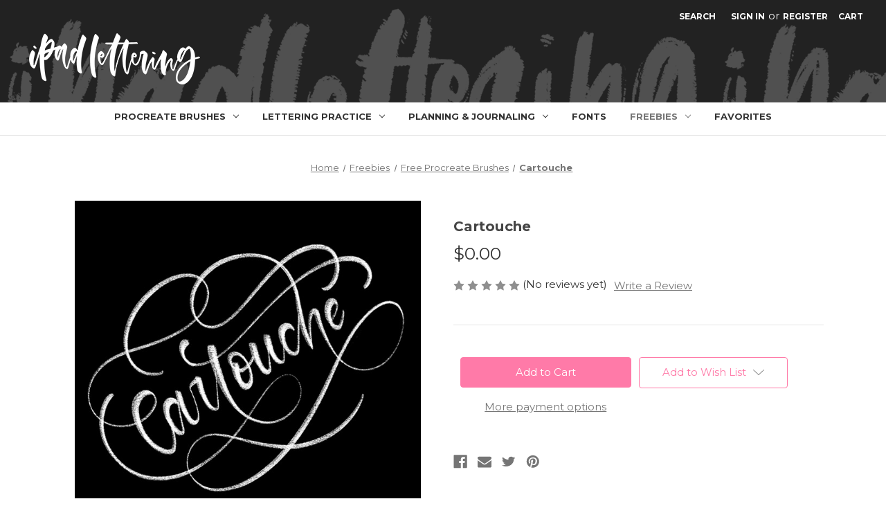

--- FILE ---
content_type: text/html; charset=UTF-8
request_url: https://ipadlettering.com/shop/freebies/cartouche/
body_size: 16084
content:


<!DOCTYPE html>
<html class="no-js" lang="en">
    <head>
        <title>Cartouche - iPad Lettering</title>
        <link rel="dns-prefetch preconnect" href="https://cdn11.bigcommerce.com/s-kg9p7seaak" crossorigin><link rel="dns-prefetch preconnect" href="https://fonts.googleapis.com/" crossorigin><link rel="dns-prefetch preconnect" href="https://fonts.gstatic.com/" crossorigin>
        <meta property="product:price:amount" content="0" /><meta property="product:price:currency" content="USD" /><meta property="og:url" content="https://ipadlettering.com/shop/freebies/cartouche/" /><meta property="og:site_name" content="iPad Lettering" /><meta name="keywords" content="iPad Lettering, iPadLettering, Procreate, Apple Pencil, iPad, iPad Pro, calligraphy, lettering, hand lettering, digital art"><meta name="description" content="Procreate custom brushes for modern calligraphy and lettering on iPad Pro with Apple Pencil."><link rel='canonical' href='https://ipadlettering.com/shop/freebies/cartouche/' /><meta name='platform' content='bigcommerce.stencil' /><meta property="og:type" content="product" />
<meta property="og:title" content="Cartouche" />
<meta property="og:description" content="Procreate custom brushes for modern calligraphy and lettering on iPad Pro with Apple Pencil." />
<meta property="og:image" content="https://cdn11.bigcommerce.com/s-kg9p7seaak/products/464/images/2024/cartouche2__27912.1535781333.386.513.jpg?c=2" />
<meta property="fb:admins" content="karin@ipadlettering.com" />
<meta property="og:availability" content="instock" />
<meta property="pinterest:richpins" content="enabled" />
        
         

        <link href="https://cdn11.bigcommerce.com/s-kg9p7seaak/product_images/favicon-32x32.png?t&#x3D;1518812685" rel="shortcut icon">
        <meta name="viewport" content="width=device-width, initial-scale=1">

        <script>
            document.documentElement.className = document.documentElement.className.replace('no-js', 'js');
        </script>

        <script>
    function browserSupportsAllFeatures() {
        return window.Promise
            && window.fetch
            && window.URL
            && window.URLSearchParams
            && window.WeakMap
            // object-fit support
            && ('objectFit' in document.documentElement.style);
    }

    function loadScript(src) {
        var js = document.createElement('script');
        js.src = src;
        js.onerror = function () {
            console.error('Failed to load polyfill script ' + src);
        };
        document.head.appendChild(js);
    }

    if (!browserSupportsAllFeatures()) {
        loadScript('https://cdn11.bigcommerce.com/s-kg9p7seaak/stencil/1e44cff0-9e1b-013c-6117-0e49b0d86d4f/e/9e0f5420-a11e-013c-fa87-1ad0e9f8f8e8/dist/theme-bundle.polyfills.js');
    }
</script>
        <script>window.consentManagerTranslations = `{"locale":"en","locales":{"consent_manager.data_collection_warning":"en","consent_manager.accept_all_cookies":"en","consent_manager.gdpr_settings":"en","consent_manager.data_collection_preferences":"en","consent_manager.manage_data_collection_preferences":"en","consent_manager.use_data_by_cookies":"en","consent_manager.data_categories_table":"en","consent_manager.allow":"en","consent_manager.accept":"en","consent_manager.deny":"en","consent_manager.dismiss":"en","consent_manager.reject_all":"en","consent_manager.category":"en","consent_manager.purpose":"en","consent_manager.functional_category":"en","consent_manager.functional_purpose":"en","consent_manager.analytics_category":"en","consent_manager.analytics_purpose":"en","consent_manager.targeting_category":"en","consent_manager.advertising_category":"en","consent_manager.advertising_purpose":"en","consent_manager.essential_category":"en","consent_manager.esential_purpose":"en","consent_manager.yes":"en","consent_manager.no":"en","consent_manager.not_available":"en","consent_manager.cancel":"en","consent_manager.save":"en","consent_manager.back_to_preferences":"en","consent_manager.close_without_changes":"en","consent_manager.unsaved_changes":"en","consent_manager.by_using":"en","consent_manager.agree_on_data_collection":"en","consent_manager.change_preferences":"en","consent_manager.cancel_dialog_title":"en","consent_manager.privacy_policy":"en","consent_manager.allow_category_tracking":"en","consent_manager.disallow_category_tracking":"en"},"translations":{"consent_manager.data_collection_warning":"We use cookies (and other similar technologies) to collect data to improve your shopping experience.","consent_manager.accept_all_cookies":"Accept All Cookies","consent_manager.gdpr_settings":"Settings","consent_manager.data_collection_preferences":"Website Data Collection Preferences","consent_manager.manage_data_collection_preferences":"Manage Website Data Collection Preferences","consent_manager.use_data_by_cookies":" uses data collected by cookies and JavaScript libraries to improve your shopping experience.","consent_manager.data_categories_table":"The table below outlines how we use this data by category. To opt out of a category of data collection, select 'No' and save your preferences.","consent_manager.allow":"Allow","consent_manager.accept":"Accept","consent_manager.deny":"Deny","consent_manager.dismiss":"Dismiss","consent_manager.reject_all":"Reject all","consent_manager.category":"Category","consent_manager.purpose":"Purpose","consent_manager.functional_category":"Functional","consent_manager.functional_purpose":"Enables enhanced functionality, such as videos and live chat. If you do not allow these, then some or all of these functions may not work properly.","consent_manager.analytics_category":"Analytics","consent_manager.analytics_purpose":"Provide statistical information on site usage, e.g., web analytics so we can improve this website over time.","consent_manager.targeting_category":"Targeting","consent_manager.advertising_category":"Advertising","consent_manager.advertising_purpose":"Used to create profiles or personalize content to enhance your shopping experience.","consent_manager.essential_category":"Essential","consent_manager.esential_purpose":"Essential for the site and any requested services to work, but do not perform any additional or secondary function.","consent_manager.yes":"Yes","consent_manager.no":"No","consent_manager.not_available":"N/A","consent_manager.cancel":"Cancel","consent_manager.save":"Save","consent_manager.back_to_preferences":"Back to Preferences","consent_manager.close_without_changes":"You have unsaved changes to your data collection preferences. Are you sure you want to close without saving?","consent_manager.unsaved_changes":"You have unsaved changes","consent_manager.by_using":"By using our website, you're agreeing to our","consent_manager.agree_on_data_collection":"By using our website, you're agreeing to the collection of data as described in our ","consent_manager.change_preferences":"You can change your preferences at any time","consent_manager.cancel_dialog_title":"Are you sure you want to cancel?","consent_manager.privacy_policy":"Privacy Policy","consent_manager.allow_category_tracking":"Allow [CATEGORY_NAME] tracking","consent_manager.disallow_category_tracking":"Disallow [CATEGORY_NAME] tracking"}}`;</script>

        <script>
            window.lazySizesConfig = window.lazySizesConfig || {};
            window.lazySizesConfig.loadMode = 1;
        </script>
        <script async src="https://cdn11.bigcommerce.com/s-kg9p7seaak/stencil/1e44cff0-9e1b-013c-6117-0e49b0d86d4f/e/9e0f5420-a11e-013c-fa87-1ad0e9f8f8e8/dist/theme-bundle.head_async.js"></script>
        
        <link href="https://fonts.googleapis.com/css?family=Montserrat:700,500,400&display=block" rel="stylesheet">
        <link href="https://fonts.googleapis.com/css?family=Montserrat:300,400,700,900&display=swap" rel="stylesheet">
        
        <script async src="https://cdn11.bigcommerce.com/s-kg9p7seaak/stencil/1e44cff0-9e1b-013c-6117-0e49b0d86d4f/e/9e0f5420-a11e-013c-fa87-1ad0e9f8f8e8/dist/theme-bundle.font.js"></script>

        <link data-stencil-stylesheet href="https://cdn11.bigcommerce.com/s-kg9p7seaak/stencil/1e44cff0-9e1b-013c-6117-0e49b0d86d4f/e/9e0f5420-a11e-013c-fa87-1ad0e9f8f8e8/css/theme-0adfa170-3fe8-013d-fc96-0efd3b69f334.css" rel="stylesheet">

        <!-- Start Tracking Code for analytics_facebook -->

<script>
!function(f,b,e,v,n,t,s){if(f.fbq)return;n=f.fbq=function(){n.callMethod?n.callMethod.apply(n,arguments):n.queue.push(arguments)};if(!f._fbq)f._fbq=n;n.push=n;n.loaded=!0;n.version='2.0';n.queue=[];t=b.createElement(e);t.async=!0;t.src=v;s=b.getElementsByTagName(e)[0];s.parentNode.insertBefore(t,s)}(window,document,'script','https://connect.facebook.net/en_US/fbevents.js');

fbq('set', 'autoConfig', 'false', '402826947563669');
fbq('dataProcessingOptions', ['LDU'], 0, 0);
fbq('init', '402826947563669', {"external_id":"6d8597e6-197b-4f7f-ac7b-7f2e78ba2d28"});
fbq('set', 'agent', 'bigcommerce', '402826947563669');

function trackEvents() {
    var pathName = window.location.pathname;

    fbq('track', 'PageView', {}, "");

    // Search events start -- only fire if the shopper lands on the /search.php page
    if (pathName.indexOf('/search.php') === 0 && getUrlParameter('search_query')) {
        fbq('track', 'Search', {
            content_type: 'product_group',
            content_ids: [],
            search_string: getUrlParameter('search_query')
        });
    }
    // Search events end

    // Wishlist events start -- only fire if the shopper attempts to add an item to their wishlist
    if (pathName.indexOf('/wishlist.php') === 0 && getUrlParameter('added_product_id')) {
        fbq('track', 'AddToWishlist', {
            content_type: 'product_group',
            content_ids: []
        });
    }
    // Wishlist events end

    // Lead events start -- only fire if the shopper subscribes to newsletter
    if (pathName.indexOf('/subscribe.php') === 0 && getUrlParameter('result') === 'success') {
        fbq('track', 'Lead', {});
    }
    // Lead events end

    // Registration events start -- only fire if the shopper registers an account
    if (pathName.indexOf('/login.php') === 0 && getUrlParameter('action') === 'account_created') {
        fbq('track', 'CompleteRegistration', {}, "");
    }
    // Registration events end

    

    function getUrlParameter(name) {
        var cleanName = name.replace(/[\[]/, '\[').replace(/[\]]/, '\]');
        var regex = new RegExp('[\?&]' + cleanName + '=([^&#]*)');
        var results = regex.exec(window.location.search);
        return results === null ? '' : decodeURIComponent(results[1].replace(/\+/g, ' '));
    }
}

if (window.addEventListener) {
    window.addEventListener("load", trackEvents, false)
}
</script>
<noscript><img height="1" width="1" style="display:none" alt="null" src="https://www.facebook.com/tr?id=402826947563669&ev=PageView&noscript=1&a=plbigcommerce1.2&eid="/></noscript>

<!-- End Tracking Code for analytics_facebook -->

<!-- Start Tracking Code for analytics_googleanalytics -->

<script src="https://conduit.mailchimpapp.com/js/stores/store_n4zlqk91x21yd2d6uadf/conduit.js"></script>

<script>
    (function(i,s,o,g,r,a,m){i['GoogleAnalyticsObject']=r;i[r]=i[r]||function(){
    (i[r].q=i[r].q||[]).push(arguments)},i[r].l=1*new Date();a=s.createElement(o),
    m=s.getElementsByTagName(o)[0];a.async=1;a.src=g;m.parentNode.insertBefore(a,m)
    })(window,document,'script','//www.google-analytics.com/analytics.js','ga');

    ga('create', 'UA-76493082-1', 'ipadlettering.com');
    ga('send', 'pageview');
ga('pageview', 'search_query');
    ga('require', 'ecommerce', 'ecommerce.js');

    function trackEcommerce() {
    this._addTrans = addTrans;
    this._addItem = addItems;
    this._trackTrans = trackTrans;
    }
    function addTrans(orderID,store,total,tax,shipping,city,state,country) {
    ga('ecommerce:addTransaction', {
        'id': orderID,
        'affiliation': store,
        'revenue': total,
        'tax': tax,
        'shipping': shipping,
        'city': city,
        'state': state,
        'country': country
    });
    }
    function addItems(orderID,sku,product,variation,price,qty) {
    ga('ecommerce:addItem', {
        'id': orderID,
        'sku': sku,
        'name': product,
        'category': variation,
        'price': price,
        'quantity': qty
    });
    }
    function trackTrans() {
        ga('ecommerce:send');
    }
    var pageTracker = new trackEcommerce();
</script>
<!-- Global site tag (gtag.js) - Google Analytics -->
<script async src="https://www.googletagmanager.com/gtag/js?id=UA-76493082-1"></script>
<script>
  window.dataLayer = window.dataLayer || [];
  function gtag(){dataLayer.push(arguments);}
  gtag('js', new Date());

  gtag('config', 'UA-76493082-1');
</script>



<!-- End Tracking Code for analytics_googleanalytics -->

<!-- Start Tracking Code for analytics_googleanalytics4 -->

<script data-cfasync="false" src="https://cdn11.bigcommerce.com/shared/js/google_analytics4_bodl_subscribers-358423becf5d870b8b603a81de597c10f6bc7699.js" integrity="sha256-gtOfJ3Avc1pEE/hx6SKj/96cca7JvfqllWA9FTQJyfI=" crossorigin="anonymous"></script>
<script data-cfasync="false">
  (function () {
    window.dataLayer = window.dataLayer || [];

    function gtag(){
        dataLayer.push(arguments);
    }

    function initGA4(event) {
         function setupGtag() {
            function configureGtag() {
                gtag('js', new Date());
                gtag('set', 'developer_id.dMjk3Nj', true);
                gtag('config', 'G-45KW83NZF2');
            }

            var script = document.createElement('script');

            script.src = 'https://www.googletagmanager.com/gtag/js?id=G-45KW83NZF2';
            script.async = true;
            script.onload = configureGtag;

            document.head.appendChild(script);
        }

        setupGtag();

        if (typeof subscribeOnBodlEvents === 'function') {
            subscribeOnBodlEvents('G-45KW83NZF2', false);
        }

        window.removeEventListener(event.type, initGA4);
    }

    

    var eventName = document.readyState === 'complete' ? 'consentScriptsLoaded' : 'DOMContentLoaded';
    window.addEventListener(eventName, initGA4, false);
  })()
</script>

<!-- End Tracking Code for analytics_googleanalytics4 -->


<script type="text/javascript" src="https://checkout-sdk.bigcommerce.com/v1/loader.js" defer></script>
<script src="https://www.google.com/recaptcha/api.js" async defer></script>
<script type="text/javascript">
var BCData = {"product_attributes":{"sku":null,"upc":null,"mpn":null,"gtin":null,"weight":null,"base":true,"image":null,"price":{"with_tax":{"formatted":"$0.00","value":0,"currency":"USD"},"tax_label":"GST"},"stock":null,"instock":true,"stock_message":null,"purchasable":true,"purchasing_message":null,"call_for_price_message":null}};
</script>

 <script data-cfasync="false" src="https://microapps.bigcommerce.com/bodl-events/1.9.4/index.js" integrity="sha256-Y0tDj1qsyiKBRibKllwV0ZJ1aFlGYaHHGl/oUFoXJ7Y=" nonce="" crossorigin="anonymous"></script>
 <script data-cfasync="false" nonce="">

 (function() {
    function decodeBase64(base64) {
       const text = atob(base64);
       const length = text.length;
       const bytes = new Uint8Array(length);
       for (let i = 0; i < length; i++) {
          bytes[i] = text.charCodeAt(i);
       }
       const decoder = new TextDecoder();
       return decoder.decode(bytes);
    }
    window.bodl = JSON.parse(decodeBase64("[base64]"));
 })()

 </script>

<script nonce="">
(function () {
    var xmlHttp = new XMLHttpRequest();

    xmlHttp.open('POST', 'https://bes.gcp.data.bigcommerce.com/nobot');
    xmlHttp.setRequestHeader('Content-Type', 'application/json');
    xmlHttp.send('{"store_id":"999810956","timezone_offset":"13.0","timestamp":"2026-01-15T11:43:30.56570600Z","visit_id":"b5b9764b-e093-49ce-b874-e1aef47e54f7","channel_id":1}');
})();
</script>

    </head>
    <body>
        <svg data-src="https://cdn11.bigcommerce.com/s-kg9p7seaak/stencil/1e44cff0-9e1b-013c-6117-0e49b0d86d4f/e/9e0f5420-a11e-013c-fa87-1ad0e9f8f8e8/img/icon-sprite.svg" class="icons-svg-sprite"></svg>

        <a href="#main-content" class="skip-to-main-link">Skip to main content</a>
<header class="header" role="banner">
    <a href="#" class="mobileMenu-toggle" data-mobile-menu-toggle="menu">
        <span class="mobileMenu-toggleIcon">Toggle menu</span>
    </a>
    <nav class="navUser">
        
    <ul class="navUser-section navUser-section--alt">
        <li class="navUser-item">
            <a class="navUser-action navUser-item--compare"
               href="/compare"
               data-compare-nav
               aria-label="Compare"
            >
                Compare <span class="countPill countPill--positive countPill--alt"></span>
            </a>
        </li>
        <li class="navUser-item">
            <button class="navUser-action navUser-action--quickSearch"
               type="button"
               id="quick-search-expand"
               data-search="quickSearch"
               aria-controls="quickSearch"
               aria-label="Search"
            >
                Search
            </button>
        </li>
        <li class="navUser-item navUser-item--account">
                <a class="navUser-action"
                   href="/login.php"
                   aria-label="Sign in"
                >
                    Sign in
                </a>
                    <span class="navUser-or">or</span>
                    <a class="navUser-action"
                       href="/login.php?action&#x3D;create_account"
                       aria-label="Register"
                    >
                        Register
                    </a>
        </li>
        <li class="navUser-item navUser-item--cart">
            <a class="navUser-action"
               data-cart-preview
               data-dropdown="cart-preview-dropdown"
               data-options="align:right"
               href="/cart.php"
               aria-label="Cart with 0 items"
            >
                <span class="navUser-item-cartLabel">Cart</span>
                <span class="countPill cart-quantity"></span>
            </a>

            <div class="dropdown-menu" id="cart-preview-dropdown" data-dropdown-content aria-hidden="true"></div>
        </li>
    </ul>
    <div class="dropdown dropdown--quickSearch" id="quickSearch" aria-hidden="true" data-prevent-quick-search-close>
        <div class="container">
    <form class="form" onsubmit="return false" data-url="/search.php" data-quick-search-form>
        <fieldset class="form-fieldset">
            <div class="form-field">
                <label class="is-srOnly" for="nav-quick-search">Search</label>
                <input class="form-input"
                       data-search-quick
                       name="nav-quick-search"
                       id="nav-quick-search"
                       data-error-message="Search field cannot be empty."
                       placeholder="Search the store"
                       autocomplete="off"
                >
            </div>
        </fieldset>
    </form>
    <section class="quickSearchResults" data-bind="html: results"></section>
    <p role="status"
       aria-live="polite"
       class="aria-description--hidden"
       data-search-aria-message-predefined-text="product results for"
    ></p>
</div>
    </div>
</nav>

        <div class="header-logo header-logo--left">
            <a href="https://ipadlettering.com/" class="header-logo__link" data-header-logo-link>
        <div class="header-logo-image-container">
            <img class="header-logo-image"
                 src="https://cdn11.bigcommerce.com/s-kg9p7seaak/images/stencil/250x74/logo_lettering_only_white_smaller_1706238437__84353.original.png"
                 srcset="https://cdn11.bigcommerce.com/s-kg9p7seaak/images/stencil/250x100/logo_lettering_only_white_smaller_1706238437__84353.original.png"
                 alt="iPad Lettering"
                 title="iPad Lettering">
        </div>
</a>
        </div>
    <div class="navPages-container" id="menu" data-menu>
        <nav class="navPages">
    <div class="navPages-quickSearch">
        <div class="container">
    <form class="form" onsubmit="return false" data-url="/search.php" data-quick-search-form>
        <fieldset class="form-fieldset">
            <div class="form-field">
                <label class="is-srOnly" for="nav-menu-quick-search">Search</label>
                <input class="form-input"
                       data-search-quick
                       name="nav-menu-quick-search"
                       id="nav-menu-quick-search"
                       data-error-message="Search field cannot be empty."
                       placeholder="Search the store"
                       autocomplete="off"
                >
            </div>
        </fieldset>
    </form>
    <section class="quickSearchResults" data-bind="html: results"></section>
    <p role="status"
       aria-live="polite"
       class="aria-description--hidden"
       data-search-aria-message-predefined-text="product results for"
    ></p>
</div>
    </div>
    <ul class="navPages-list">
            <li class="navPages-item">
                <a class="navPages-action has-subMenu"
   href="https://ipadlettering.com/shop/procreate-brushes/"
   data-collapsible="navPages-24"
>
    Procreate Brushes
    <i class="icon navPages-action-moreIcon" aria-hidden="true">
        <svg><use href="#icon-chevron-down" /></svg>
    </i>
</a>
<div class="navPage-subMenu" id="navPages-24" aria-hidden="true" tabindex="-1">
    <ul class="navPage-subMenu-list">
        <li class="navPage-subMenu-item">
            <a class="navPage-subMenu-action navPages-action"
               href="https://ipadlettering.com/shop/procreate-brushes/"
               aria-label="All Procreate Brushes"
            >
                All Procreate Brushes
            </a>
        </li>
            <li class="navPage-subMenu-item">
                    <a class="navPage-subMenu-action navPages-action"
                       href="https://ipadlettering.com/shop/procreate-brushes/lettering/"
                       aria-label="Lettering Brushes"
                    >
                        Lettering Brushes
                    </a>
            </li>
            <li class="navPage-subMenu-item">
                    <a class="navPage-subMenu-action navPages-action"
                       href="https://ipadlettering.com/shop/watercolors/"
                       aria-label="Watercolors"
                    >
                        Watercolors
                    </a>
            </li>
            <li class="navPage-subMenu-item">
                    <a class="navPage-subMenu-action navPages-action has-subMenu"
                       href="https://ipadlettering.com/shop/procreate-brushes/shapes-stamps/"
                       aria-label="Shapes &amp; Stamps"
                    >
                        Shapes &amp; Stamps
                        <span class="collapsible-icon-wrapper"
                            data-collapsible="navPages-29"
                            data-collapsible-disabled-breakpoint="medium"
                            data-collapsible-disabled-state="open"
                            data-collapsible-enabled-state="closed"
                        >
                            <i class="icon navPages-action-moreIcon" aria-hidden="true">
                                <svg><use href="#icon-chevron-down" /></svg>
                            </i>
                        </span>
                    </a>
                    <ul class="navPage-childList" id="navPages-29">
                        <li class="navPage-childList-item">
                            <a class="navPage-childList-action navPages-action"
                               href="https://ipadlettering.com/shop/procreate-brushes/shapes-stamps/basic/"
                               aria-label="Basic Shapes"
                            >
                                Basic Shapes
                            </a>
                        </li>
                        <li class="navPage-childList-item">
                            <a class="navPage-childList-action navPages-action"
                               href="https://ipadlettering.com/shop/procreate-brushes/shapes-stamps/wreaths/"
                               aria-label="Wreaths"
                            >
                                Wreaths
                            </a>
                        </li>
                        <li class="navPage-childList-item">
                            <a class="navPage-childList-action navPages-action"
                               href="https://ipadlettering.com/shop/procreate-brushes/shapes-stamps/christmas-items/"
                               aria-label="Christmas Items"
                            >
                                Christmas Items
                            </a>
                        </li>
                    </ul>
            </li>
    </ul>
</div>
            </li>
            <li class="navPages-item">
                <a class="navPages-action has-subMenu"
   href="https://ipadlettering.com/shop/practicesheets/"
   data-collapsible="navPages-43"
>
    Lettering Practice
    <i class="icon navPages-action-moreIcon" aria-hidden="true">
        <svg><use href="#icon-chevron-down" /></svg>
    </i>
</a>
<div class="navPage-subMenu" id="navPages-43" aria-hidden="true" tabindex="-1">
    <ul class="navPage-subMenu-list">
        <li class="navPage-subMenu-item">
            <a class="navPage-subMenu-action navPages-action"
               href="https://ipadlettering.com/shop/practicesheets/"
               aria-label="All Lettering Practice"
            >
                All Lettering Practice
            </a>
        </li>
            <li class="navPage-subMenu-item">
                    <a class="navPage-subMenu-action navPages-action"
                       href="https://ipadlettering.com/shop/lettering-grids/"
                       aria-label="Lettering Grids"
                    >
                        Lettering Grids
                    </a>
            </li>
    </ul>
</div>
            </li>
            <li class="navPages-item">
                <a class="navPages-action has-subMenu"
   href="https://ipadlettering.com/shop/templates/"
   data-collapsible="navPages-35"
>
    Planning &amp; Journaling
    <i class="icon navPages-action-moreIcon" aria-hidden="true">
        <svg><use href="#icon-chevron-down" /></svg>
    </i>
</a>
<div class="navPage-subMenu" id="navPages-35" aria-hidden="true" tabindex="-1">
    <ul class="navPage-subMenu-list">
        <li class="navPage-subMenu-item">
            <a class="navPage-subMenu-action navPages-action"
               href="https://ipadlettering.com/shop/templates/"
               aria-label="All Planning &amp; Journaling"
            >
                All Planning &amp; Journaling
            </a>
        </li>
            <li class="navPage-subMenu-item">
                    <a class="navPage-subMenu-action navPages-action"
                       href="https://ipadlettering.com/shop/ipad-journal/"
                       aria-label="Procreate Stamp brushes"
                    >
                        Procreate Stamp brushes
                    </a>
            </li>
            <li class="navPage-subMenu-item">
                    <a class="navPage-subMenu-action navPages-action"
                       href="https://ipadlettering.com/wallpapers/"
                       aria-label="Wallpapers"
                    >
                        Wallpapers
                    </a>
            </li>
    </ul>
</div>
            </li>
            <li class="navPages-item">
                <a class="navPages-action"
   href="https://ipadlettering.com/shop/fonts/"
   aria-label="Fonts"
>
    Fonts
</a>
            </li>
            <li class="navPages-item">
                <a class="navPages-action has-subMenu activePage"
   href="https://ipadlettering.com/freebies/"
   data-collapsible="navPages-26"
>
    Freebies
    <i class="icon navPages-action-moreIcon" aria-hidden="true">
        <svg><use href="#icon-chevron-down" /></svg>
    </i>
</a>
<div class="navPage-subMenu" id="navPages-26" aria-hidden="true" tabindex="-1">
    <ul class="navPage-subMenu-list">
        <li class="navPage-subMenu-item">
            <a class="navPage-subMenu-action navPages-action"
               href="https://ipadlettering.com/freebies/"
               aria-label="All Freebies"
            >
                All Freebies
            </a>
        </li>
            <li class="navPage-subMenu-item">
                    <a class="navPage-subMenu-action navPages-action"
                       href="https://ipadlettering.com/color-palettes/"
                       aria-label="Color Palettes"
                    >
                        Color Palettes
                    </a>
            </li>
            <li class="navPage-subMenu-item">
                    <a class="navPage-subMenu-action navPages-action activePage"
                       href="https://ipadlettering.com/freebies/free-procreate-brushes/"
                       aria-label="Free Procreate Brushes"
                    >
                        Free Procreate Brushes
                    </a>
            </li>
            <li class="navPage-subMenu-item">
                    <a class="navPage-subMenu-action navPages-action"
                       href="https://ipadlettering.com/freebies/backgrounds/"
                       aria-label="Backgrounds &amp; Fonts"
                    >
                        Backgrounds &amp; Fonts
                    </a>
            </li>
            <li class="navPage-subMenu-item">
                    <a class="navPage-subMenu-action navPages-action"
                       href="https://ipadlettering.com/freebies/guides-grids/"
                       aria-label="Guides &amp; Grids"
                    >
                        Guides &amp; Grids
                    </a>
            </li>
    </ul>
</div>
            </li>
            <li class="navPages-item">
                <a class="navPages-action"
   href="https://ipadlettering.com/favorites/"
   aria-label="Favorites"
>
    Favorites
</a>
            </li>
    </ul>
    <ul class="navPages-list navPages-list--user">
            <li class="navPages-item">
                <a class="navPages-action"
                   href="/login.php"
                   aria-label="Sign in"
                >
                    Sign in
                </a>
                    or
                    <a class="navPages-action"
                       href="/login.php?action&#x3D;create_account"
                       aria-label="Register"
                    >
                        Register
                    </a>
            </li>
    </ul>
</nav>
    </div>
    <div data-content-region="header_navigation_bottom--global"></div>
</header>
<div data-content-region="header_bottom--global"></div>
<div data-content-region="header_bottom"></div>
        <main class="body" id="main-content" role="main" data-currency-code="USD">
     
    <div class="container">
        
    <nav aria-label="Breadcrumb">
    <ol class="breadcrumbs">
                <li class="breadcrumb ">
                    <a class="breadcrumb-label"
                       href="https://ipadlettering.com/"
                       
                    >
                        <span>Home</span>
                    </a>
                </li>
                <li class="breadcrumb ">
                    <a class="breadcrumb-label"
                       href="https://ipadlettering.com/freebies/"
                       
                    >
                        <span>Freebies</span>
                    </a>
                </li>
                <li class="breadcrumb ">
                    <a class="breadcrumb-label"
                       href="https://ipadlettering.com/freebies/free-procreate-brushes/"
                       
                    >
                        <span>Free Procreate Brushes</span>
                    </a>
                </li>
                <li class="breadcrumb is-active">
                    <a class="breadcrumb-label"
                       href="https://ipadlettering.com/shop/freebies/cartouche/"
                       aria-current="page"
                    >
                        <span>Cartouche</span>
                    </a>
                </li>
    </ol>
</nav>

<script type="application/ld+json">
{
    "@context": "https://schema.org",
    "@type": "BreadcrumbList",
    "itemListElement":
    [
        {
            "@type": "ListItem",
            "position": 1,
            "item": {
                "@id": "https://ipadlettering.com/",
                "name": "Home"
            }
        },
        {
            "@type": "ListItem",
            "position": 2,
            "item": {
                "@id": "https://ipadlettering.com/freebies/",
                "name": "Freebies"
            }
        },
        {
            "@type": "ListItem",
            "position": 3,
            "item": {
                "@id": "https://ipadlettering.com/freebies/free-procreate-brushes/",
                "name": "Free Procreate Brushes"
            }
        },
        {
            "@type": "ListItem",
            "position": 4,
            "item": {
                "@id": "https://ipadlettering.com/shop/freebies/cartouche/",
                "name": "Cartouche"
            }
        }
    ]
}
</script>


    <div>
        

<div class="productView"
    data-event-type="product"
    data-entity-id="464"
    data-name="Cartouche"
    data-product-category="
        Freebies/Free Procreate Brushes
    "
    data-product-brand="iPad Lettering"
    data-product-price="
            0
"
    data-product-variant="single-product-option">


    <section class="productView-images" data-image-gallery>
        <span
    data-carousel-content-change-message
    class="aria-description--hidden"
    aria-live="polite" 
    role="status"></span>
        <figure class="productView-image"
                data-image-gallery-main
                data-zoom-image="https://cdn11.bigcommerce.com/s-kg9p7seaak/images/stencil/1280x1280/products/464/2024/cartouche2__27912.1535781333.jpg?c=2"
                >
            <div class="productView-img-container">
                    <a href="https://cdn11.bigcommerce.com/s-kg9p7seaak/images/stencil/1280x1280/products/464/2024/cartouche2__27912.1535781333.jpg?c=2"
                        target="_blank">
                <img src="https://cdn11.bigcommerce.com/s-kg9p7seaak/images/stencil/500x659/products/464/2024/cartouche2__27912.1535781333.jpg?c=2" alt="Cartouche" title="Cartouche" data-sizes="auto"
    srcset="https://cdn11.bigcommerce.com/s-kg9p7seaak/images/stencil/80w/products/464/2024/cartouche2__27912.1535781333.jpg?c=2"
data-srcset="https://cdn11.bigcommerce.com/s-kg9p7seaak/images/stencil/80w/products/464/2024/cartouche2__27912.1535781333.jpg?c=2 80w, https://cdn11.bigcommerce.com/s-kg9p7seaak/images/stencil/160w/products/464/2024/cartouche2__27912.1535781333.jpg?c=2 160w, https://cdn11.bigcommerce.com/s-kg9p7seaak/images/stencil/320w/products/464/2024/cartouche2__27912.1535781333.jpg?c=2 320w, https://cdn11.bigcommerce.com/s-kg9p7seaak/images/stencil/640w/products/464/2024/cartouche2__27912.1535781333.jpg?c=2 640w, https://cdn11.bigcommerce.com/s-kg9p7seaak/images/stencil/960w/products/464/2024/cartouche2__27912.1535781333.jpg?c=2 960w, https://cdn11.bigcommerce.com/s-kg9p7seaak/images/stencil/1280w/products/464/2024/cartouche2__27912.1535781333.jpg?c=2 1280w, https://cdn11.bigcommerce.com/s-kg9p7seaak/images/stencil/1920w/products/464/2024/cartouche2__27912.1535781333.jpg?c=2 1920w, https://cdn11.bigcommerce.com/s-kg9p7seaak/images/stencil/2560w/products/464/2024/cartouche2__27912.1535781333.jpg?c=2 2560w"

class="lazyload productView-image--default"

data-main-image />
                    </a>
            </div>
        </figure>
        <ul class="productView-thumbnails">
                <li class="productView-thumbnail">
                    <a
                        class="productView-thumbnail-link"
                        href="https://cdn11.bigcommerce.com/s-kg9p7seaak/images/stencil/1280x1280/products/464/2024/cartouche2__27912.1535781333.jpg?c=2"
                        data-image-gallery-item
                        data-image-gallery-new-image-url="https://cdn11.bigcommerce.com/s-kg9p7seaak/images/stencil/500x659/products/464/2024/cartouche2__27912.1535781333.jpg?c=2"
                        data-image-gallery-new-image-srcset="https://cdn11.bigcommerce.com/s-kg9p7seaak/images/stencil/80w/products/464/2024/cartouche2__27912.1535781333.jpg?c=2 80w, https://cdn11.bigcommerce.com/s-kg9p7seaak/images/stencil/160w/products/464/2024/cartouche2__27912.1535781333.jpg?c=2 160w, https://cdn11.bigcommerce.com/s-kg9p7seaak/images/stencil/320w/products/464/2024/cartouche2__27912.1535781333.jpg?c=2 320w, https://cdn11.bigcommerce.com/s-kg9p7seaak/images/stencil/640w/products/464/2024/cartouche2__27912.1535781333.jpg?c=2 640w, https://cdn11.bigcommerce.com/s-kg9p7seaak/images/stencil/960w/products/464/2024/cartouche2__27912.1535781333.jpg?c=2 960w, https://cdn11.bigcommerce.com/s-kg9p7seaak/images/stencil/1280w/products/464/2024/cartouche2__27912.1535781333.jpg?c=2 1280w, https://cdn11.bigcommerce.com/s-kg9p7seaak/images/stencil/1920w/products/464/2024/cartouche2__27912.1535781333.jpg?c=2 1920w, https://cdn11.bigcommerce.com/s-kg9p7seaak/images/stencil/2560w/products/464/2024/cartouche2__27912.1535781333.jpg?c=2 2560w"
                        data-image-gallery-zoom-image-url="https://cdn11.bigcommerce.com/s-kg9p7seaak/images/stencil/1280x1280/products/464/2024/cartouche2__27912.1535781333.jpg?c=2"
                    >
                    <img src="https://cdn11.bigcommerce.com/s-kg9p7seaak/images/stencil/50x50/products/464/2024/cartouche2__27912.1535781333.jpg?c=2" alt="Cartouche" title="Cartouche" data-sizes="auto"
    srcset="https://cdn11.bigcommerce.com/s-kg9p7seaak/images/stencil/80w/products/464/2024/cartouche2__27912.1535781333.jpg?c=2"
data-srcset="https://cdn11.bigcommerce.com/s-kg9p7seaak/images/stencil/80w/products/464/2024/cartouche2__27912.1535781333.jpg?c=2 80w, https://cdn11.bigcommerce.com/s-kg9p7seaak/images/stencil/160w/products/464/2024/cartouche2__27912.1535781333.jpg?c=2 160w, https://cdn11.bigcommerce.com/s-kg9p7seaak/images/stencil/320w/products/464/2024/cartouche2__27912.1535781333.jpg?c=2 320w, https://cdn11.bigcommerce.com/s-kg9p7seaak/images/stencil/640w/products/464/2024/cartouche2__27912.1535781333.jpg?c=2 640w, https://cdn11.bigcommerce.com/s-kg9p7seaak/images/stencil/960w/products/464/2024/cartouche2__27912.1535781333.jpg?c=2 960w, https://cdn11.bigcommerce.com/s-kg9p7seaak/images/stencil/1280w/products/464/2024/cartouche2__27912.1535781333.jpg?c=2 1280w, https://cdn11.bigcommerce.com/s-kg9p7seaak/images/stencil/1920w/products/464/2024/cartouche2__27912.1535781333.jpg?c=2 1920w, https://cdn11.bigcommerce.com/s-kg9p7seaak/images/stencil/2560w/products/464/2024/cartouche2__27912.1535781333.jpg?c=2 2560w"

class="lazyload"

 />
                    </a>
                </li>
                <li class="productView-thumbnail">
                    <a
                        class="productView-thumbnail-link"
                        href="https://cdn11.bigcommerce.com/s-kg9p7seaak/images/stencil/1280x1280/products/464/2023/cartouche__10886.1533633779.png?c=2"
                        data-image-gallery-item
                        data-image-gallery-new-image-url="https://cdn11.bigcommerce.com/s-kg9p7seaak/images/stencil/500x659/products/464/2023/cartouche__10886.1533633779.png?c=2"
                        data-image-gallery-new-image-srcset="https://cdn11.bigcommerce.com/s-kg9p7seaak/images/stencil/80w/products/464/2023/cartouche__10886.1533633779.png?c=2 80w, https://cdn11.bigcommerce.com/s-kg9p7seaak/images/stencil/160w/products/464/2023/cartouche__10886.1533633779.png?c=2 160w, https://cdn11.bigcommerce.com/s-kg9p7seaak/images/stencil/320w/products/464/2023/cartouche__10886.1533633779.png?c=2 320w, https://cdn11.bigcommerce.com/s-kg9p7seaak/images/stencil/640w/products/464/2023/cartouche__10886.1533633779.png?c=2 640w, https://cdn11.bigcommerce.com/s-kg9p7seaak/images/stencil/960w/products/464/2023/cartouche__10886.1533633779.png?c=2 960w, https://cdn11.bigcommerce.com/s-kg9p7seaak/images/stencil/1280w/products/464/2023/cartouche__10886.1533633779.png?c=2 1280w, https://cdn11.bigcommerce.com/s-kg9p7seaak/images/stencil/1920w/products/464/2023/cartouche__10886.1533633779.png?c=2 1920w, https://cdn11.bigcommerce.com/s-kg9p7seaak/images/stencil/2560w/products/464/2023/cartouche__10886.1533633779.png?c=2 2560w"
                        data-image-gallery-zoom-image-url="https://cdn11.bigcommerce.com/s-kg9p7seaak/images/stencil/1280x1280/products/464/2023/cartouche__10886.1533633779.png?c=2"
                    >
                    <img src="https://cdn11.bigcommerce.com/s-kg9p7seaak/images/stencil/50x50/products/464/2023/cartouche__10886.1533633779.png?c=2" alt="Cartouche" title="Cartouche" data-sizes="auto"
    srcset="https://cdn11.bigcommerce.com/s-kg9p7seaak/images/stencil/80w/products/464/2023/cartouche__10886.1533633779.png?c=2"
data-srcset="https://cdn11.bigcommerce.com/s-kg9p7seaak/images/stencil/80w/products/464/2023/cartouche__10886.1533633779.png?c=2 80w, https://cdn11.bigcommerce.com/s-kg9p7seaak/images/stencil/160w/products/464/2023/cartouche__10886.1533633779.png?c=2 160w, https://cdn11.bigcommerce.com/s-kg9p7seaak/images/stencil/320w/products/464/2023/cartouche__10886.1533633779.png?c=2 320w, https://cdn11.bigcommerce.com/s-kg9p7seaak/images/stencil/640w/products/464/2023/cartouche__10886.1533633779.png?c=2 640w, https://cdn11.bigcommerce.com/s-kg9p7seaak/images/stencil/960w/products/464/2023/cartouche__10886.1533633779.png?c=2 960w, https://cdn11.bigcommerce.com/s-kg9p7seaak/images/stencil/1280w/products/464/2023/cartouche__10886.1533633779.png?c=2 1280w, https://cdn11.bigcommerce.com/s-kg9p7seaak/images/stencil/1920w/products/464/2023/cartouche__10886.1533633779.png?c=2 1920w, https://cdn11.bigcommerce.com/s-kg9p7seaak/images/stencil/2560w/products/464/2023/cartouche__10886.1533633779.png?c=2 2560w"

class="lazyload"

 />
                    </a>
                </li>
                <li class="productView-thumbnail">
                    <a
                        class="productView-thumbnail-link"
                        href="https://cdn11.bigcommerce.com/s-kg9p7seaak/images/stencil/1280x1280/products/464/2025/cartouche1__92128.1533634432.jpg?c=2"
                        data-image-gallery-item
                        data-image-gallery-new-image-url="https://cdn11.bigcommerce.com/s-kg9p7seaak/images/stencil/500x659/products/464/2025/cartouche1__92128.1533634432.jpg?c=2"
                        data-image-gallery-new-image-srcset="https://cdn11.bigcommerce.com/s-kg9p7seaak/images/stencil/80w/products/464/2025/cartouche1__92128.1533634432.jpg?c=2 80w, https://cdn11.bigcommerce.com/s-kg9p7seaak/images/stencil/160w/products/464/2025/cartouche1__92128.1533634432.jpg?c=2 160w, https://cdn11.bigcommerce.com/s-kg9p7seaak/images/stencil/320w/products/464/2025/cartouche1__92128.1533634432.jpg?c=2 320w, https://cdn11.bigcommerce.com/s-kg9p7seaak/images/stencil/640w/products/464/2025/cartouche1__92128.1533634432.jpg?c=2 640w, https://cdn11.bigcommerce.com/s-kg9p7seaak/images/stencil/960w/products/464/2025/cartouche1__92128.1533634432.jpg?c=2 960w, https://cdn11.bigcommerce.com/s-kg9p7seaak/images/stencil/1280w/products/464/2025/cartouche1__92128.1533634432.jpg?c=2 1280w, https://cdn11.bigcommerce.com/s-kg9p7seaak/images/stencil/1920w/products/464/2025/cartouche1__92128.1533634432.jpg?c=2 1920w, https://cdn11.bigcommerce.com/s-kg9p7seaak/images/stencil/2560w/products/464/2025/cartouche1__92128.1533634432.jpg?c=2 2560w"
                        data-image-gallery-zoom-image-url="https://cdn11.bigcommerce.com/s-kg9p7seaak/images/stencil/1280x1280/products/464/2025/cartouche1__92128.1533634432.jpg?c=2"
                    >
                    <img src="https://cdn11.bigcommerce.com/s-kg9p7seaak/images/stencil/50x50/products/464/2025/cartouche1__92128.1533634432.jpg?c=2" alt="Cartouche" title="Cartouche" data-sizes="auto"
    srcset="https://cdn11.bigcommerce.com/s-kg9p7seaak/images/stencil/80w/products/464/2025/cartouche1__92128.1533634432.jpg?c=2"
data-srcset="https://cdn11.bigcommerce.com/s-kg9p7seaak/images/stencil/80w/products/464/2025/cartouche1__92128.1533634432.jpg?c=2 80w, https://cdn11.bigcommerce.com/s-kg9p7seaak/images/stencil/160w/products/464/2025/cartouche1__92128.1533634432.jpg?c=2 160w, https://cdn11.bigcommerce.com/s-kg9p7seaak/images/stencil/320w/products/464/2025/cartouche1__92128.1533634432.jpg?c=2 320w, https://cdn11.bigcommerce.com/s-kg9p7seaak/images/stencil/640w/products/464/2025/cartouche1__92128.1533634432.jpg?c=2 640w, https://cdn11.bigcommerce.com/s-kg9p7seaak/images/stencil/960w/products/464/2025/cartouche1__92128.1533634432.jpg?c=2 960w, https://cdn11.bigcommerce.com/s-kg9p7seaak/images/stencil/1280w/products/464/2025/cartouche1__92128.1533634432.jpg?c=2 1280w, https://cdn11.bigcommerce.com/s-kg9p7seaak/images/stencil/1920w/products/464/2025/cartouche1__92128.1533634432.jpg?c=2 1920w, https://cdn11.bigcommerce.com/s-kg9p7seaak/images/stencil/2560w/products/464/2025/cartouche1__92128.1533634432.jpg?c=2 2560w"

class="lazyload"

 />
                    </a>
                </li>
        </ul>
    </section>

    <section class="productView-details product-data">
        <div class="productView-product">
            <h1 class="productView-title">Cartouche</h1>
            <div class="productView-price">
                    
        <div class="price-section price-section--withTax rrp-price--withTax" style="display: none;">
            <span data-product-rrp-with-tax class="price price--rrp">
                
            </span>
        </div>
        <div class="price-section price-section--withTax non-sale-price--withTax" style="display: none;">
            <span data-product-non-sale-price-with-tax class="price price--non-sale">
                
            </span>&nbsp;
        </div>
        <div class="price-section price-section--withTax">
            <span data-product-price-with-tax class="price price--withTax">$0.00</span>
        </div>
         <div class="price-section price-section--saving price" style="display: none;">
                <span class="price">(You save</span>
                <span data-product-price-saved class="price price--saving">
                    
                </span>
                <span class="price">)</span>
         </div>
            </div>
            <div data-content-region="product_below_price"></div>
            <div class="productView-rating">
                    <span role="img"
      aria-label="Product rating is 0 of 5"
>
            <span class="icon icon--ratingEmpty">
                <svg>
                    <use href="#icon-star" />
                </svg>
            </span>
            <span class="icon icon--ratingEmpty">
                <svg>
                    <use href="#icon-star" />
                </svg>
            </span>
            <span class="icon icon--ratingEmpty">
                <svg>
                    <use href="#icon-star" />
                </svg>
            </span>
            <span class="icon icon--ratingEmpty">
                <svg>
                    <use href="#icon-star" />
                </svg>
            </span>
            <span class="icon icon--ratingEmpty">
                <svg>
                    <use href="#icon-star" />
                </svg>
            </span>
</span>
                        <span>(No reviews yet)</span>
                    <a href="https://ipadlettering.com/shop/freebies/cartouche/"
                       class="productView-reviewLink productView-reviewLink--new"
                       data-reveal-id="modal-review-form"
                       role="button"
                    >
                       Write a Review
                    </a>
                        <div id="modal-review-form" class="modal" data-reveal>
    
    
    
    
    <div class="modal-header">
        <h2 class="modal-header-title">Write a Review</h2>
        <button class="modal-close"
        type="button"
        title="Close"
        
>
    <span class="aria-description--hidden">Close</span>
    <span aria-hidden="true">&#215;</span>
</button>
    </div>
    <div class="modal-body">
        <div class="writeReview-productDetails">
            <div class="writeReview-productImage-container">
                <img src="https://cdn11.bigcommerce.com/s-kg9p7seaak/images/stencil/500x659/products/464/2024/cartouche2__27912.1535781333.jpg?c=2" alt="Cartouche" title="Cartouche" data-sizes="auto"
    srcset="https://cdn11.bigcommerce.com/s-kg9p7seaak/images/stencil/80w/products/464/2024/cartouche2__27912.1535781333.jpg?c=2"
data-srcset="https://cdn11.bigcommerce.com/s-kg9p7seaak/images/stencil/80w/products/464/2024/cartouche2__27912.1535781333.jpg?c=2 80w, https://cdn11.bigcommerce.com/s-kg9p7seaak/images/stencil/160w/products/464/2024/cartouche2__27912.1535781333.jpg?c=2 160w, https://cdn11.bigcommerce.com/s-kg9p7seaak/images/stencil/320w/products/464/2024/cartouche2__27912.1535781333.jpg?c=2 320w, https://cdn11.bigcommerce.com/s-kg9p7seaak/images/stencil/640w/products/464/2024/cartouche2__27912.1535781333.jpg?c=2 640w, https://cdn11.bigcommerce.com/s-kg9p7seaak/images/stencil/960w/products/464/2024/cartouche2__27912.1535781333.jpg?c=2 960w, https://cdn11.bigcommerce.com/s-kg9p7seaak/images/stencil/1280w/products/464/2024/cartouche2__27912.1535781333.jpg?c=2 1280w, https://cdn11.bigcommerce.com/s-kg9p7seaak/images/stencil/1920w/products/464/2024/cartouche2__27912.1535781333.jpg?c=2 1920w, https://cdn11.bigcommerce.com/s-kg9p7seaak/images/stencil/2560w/products/464/2024/cartouche2__27912.1535781333.jpg?c=2 2560w"

class="lazyload"

 />
            </div>
            <h6 class="product-brand">iPad Lettering</h6>
            <h5 class="product-title">Cartouche</h5>
        </div>
        <form class="form writeReview-form" action="/postreview.php" method="post">
            <fieldset class="form-fieldset">
                <div class="form-field">
                    <label class="form-label" for="rating-rate">Rating
                        <small>Required</small>
                    </label>
                    <!-- Stars -->
                    <!-- TODO: Review Stars need to be componentised, both for display and input -->
                    <select id="rating-rate" class="form-select" name="revrating" data-input aria-required="true">
                        <option value="">Select Rating</option>
                                <option value="1">1 star (worst)</option>
                                <option value="2">2 stars</option>
                                <option value="3">3 stars (average)</option>
                                <option value="4">4 stars</option>
                                <option value="5">5 stars (best)</option>
                    </select>
                </div>

                <!-- Name -->
                    <div class="form-field" id="revfromname" data-validation="" >
    <label class="form-label" for="revfromname_input">Name
        <small>Required</small>
    </label>
    <input type="text"
           name="revfromname"
           id="revfromname_input"
           class="form-input"
           data-label="Name"
           data-input
           aria-required="true"
           aria-labelledby="revfromname"
           aria-live="polite"
           
           
           
           
    >
</div>

                    <!-- Email -->
                        <div class="form-field" id="email" data-validation="" >
    <label class="form-label" for="email_input">Email
        <small>Required</small>
    </label>
    <input type="text"
           name="email"
           id="email_input"
           class="form-input"
           data-label="Email"
           data-input
           aria-required="true"
           aria-labelledby="email"
           aria-live="polite"
           
           
           
           
    >
</div>

                <!-- Review Subject -->
                <div class="form-field" id="revtitle" data-validation="" >
    <label class="form-label" for="revtitle_input">Review Subject
        <small>Required</small>
    </label>
    <input type="text"
           name="revtitle"
           id="revtitle_input"
           class="form-input"
           data-label="Review Subject"
           data-input
           aria-required="true"
           aria-labelledby="revtitle"
           aria-live="polite"
           
           
           
           
    >
</div>

                <!-- Comments -->
                <div class="form-field" id="revtext" data-validation="">
    <label class="form-label" for="revtext_input">Comments
            <small>Required</small>
    </label>
    <textarea name="revtext"
              id="revtext_input"
              data-label="Comments"
              rows=""
              aria-required="true"
              aria-labelledby="revtext"
              aria-live="polite"
              data-input
              class="form-input"
              
    ></textarea>
</div>

                <div class="g-recaptcha" data-sitekey="6LcjX0sbAAAAACp92-MNpx66FT4pbIWh-FTDmkkz"></div><br/>

                <div class="form-field">
                    <input type="submit" class="button button--primary"
                           value="Submit Review">
                </div>
                <input type="hidden" name="product_id" value="464">
                <input type="hidden" name="action" value="post_review">
                
            </fieldset>
        </form>
    </div>
</div>
            </div>
            
            <dl class="productView-info">
                <dt class="productView-info-name sku-label" style="display: none;">SKU:</dt>
                <dd class="productView-info-value" data-product-sku></dd>
                <dt class="productView-info-name upc-label" style="display: none;">UPC:</dt>
                <dd class="productView-info-value" data-product-upc></dd>

                    <div class="productView-info-bulkPricing">
                                            </div>

            </dl>
        </div>
    </section>

    <section class="productView-details product-options">
        <div class="productView-options">
            <form class="form" method="post" action="https://ipadlettering.com/cart.php" enctype="multipart/form-data"
                  data-cart-item-add>
                <input type="hidden" name="action" value="add">
                <input type="hidden" name="product_id" value="464"/>
                <div data-product-option-change style="display:none;">
                    
                </div>
                <div class="form-field form-field--stock u-hiddenVisually">
                    <label class="form-label form-label--alternate">
                        Current Stock:
                        <span data-product-stock></span>
                    </label>
                </div>
                <div id="add-to-cart-wrapper" class="add-to-cart-wrapper" >

    <div class="alertBox productAttributes-message" style="display:none">
        <div class="alertBox-column alertBox-icon">
            <icon glyph="ic-success" class="icon" aria-hidden="true"><svg xmlns="http://www.w3.org/2000/svg" width="24" height="24" viewBox="0 0 24 24"><path d="M12 2C6.48 2 2 6.48 2 12s4.48 10 10 10 10-4.48 10-10S17.52 2 12 2zm1 15h-2v-2h2v2zm0-4h-2V7h2v6z"></path></svg></icon>
        </div>
        <p class="alertBox-column alertBox-message"></p>
    </div>
        <div class="add-to-cart-buttons">
            <div class="form-action">
                <input
                        id="form-action-addToCart"
                        data-wait-message="Adding to cart…"
                        class="button button--primary"
                        type="submit"
                        value="Add to Cart"
                >
                <span class="product-status-message aria-description--hidden">Adding to cart… The item has been added</span>
            </div>
                <div class="add-to-cart-wallet-buttons" data-add-to-cart-wallet-buttons>
                        <div id=bc-smart-payment-buttons_6968d2e32762a>
<script type="text/javascript">
    (function() {
        let productData = null;

        init();

        function init() {
            const buttonsContainerId = 'bc-smart-payment-buttons_6968d2e32762a';
            const smartButtonsContainer = document.getElementById(buttonsContainerId);

            if (!smartButtonsContainer) {
                return;
            }

            const appLoadingProps = {
                checkoutKitLoaderScriptPath: 'https://checkout-sdk.bigcommerce.com/v1/loader.js',
                microAppJsFilesPaths: JSON.parse('["https:\/\/microapps.bigcommerce.com\/smart-payment-buttons\/js\/runtime-ead45ca4.js","https:\/\/microapps.bigcommerce.com\/smart-payment-buttons\/js\/vendors-13b050f2.js","https:\/\/microapps.bigcommerce.com\/smart-payment-buttons\/js\/smart-payment-buttons-ee781486.js"]'),
            }

            const smartPaymentButtonsProps = {
                buyNowInitializeOptions: {
                    getBuyNowCartRequestBody: getBuyNowCartRequestBody,
                    storefrontApiToken: 'eyJ0eXAiOiJKV1QiLCJhbGciOiJFUzI1NiJ9.eyJjaWQiOlsxXSwiY29ycyI6WyJodHRwczovL2lwYWRsZXR0ZXJpbmcuY29tIl0sImVhdCI6MTc2ODY0Nzk5NiwiaWF0IjoxNzY4NDc1MTk2LCJpc3MiOiJCQyIsInNpZCI6OTk5ODEwOTU2LCJzdWIiOiJCQyIsInN1Yl90eXBlIjowLCJ0b2tlbl90eXBlIjoxfQ.vv6Dm-KBz_z8qj9OW_h-zQCs0ZuacRgmH03GUBEd5gBFMrgjHHu36IyrBFhBBpvd3EYhQPkBDt-bRJbX0Y9bhw',
                },
                containerId: buttonsContainerId,
                currencyCode: 'USD',
                showMoreButtonLabel: 'More payment options',
                smartPaymentButtons: JSON.parse('[{"gatewayId":"paypalcommerce","methodId":"paypal","initializationOptions":{"style":{"size":"medium","color":"black","shape":"rect","label":"checkout","height":40}},"sortOrder":0},{"gatewayId":"applepay","methodId":"applepay","initializationOptions":{"style":{"size":"medium","color":"black","shape":null,"label":null,"height":null}},"sortOrder":1}]'),
                storeSettings: {
                    host: 'https://ipadlettering.com',
                    locale: '',
                },
                visibleBaseButtonsCount: Number('1'),
                confirmationPageRedirectUrl: '/checkout/order-confirmation',
                requiresShipping: Boolean(''),
            };

            document.addEventListener('onProductUpdate', (e) => {
                productData = e.detail.productDetails;
                productData.quantity = productData.quantity || 1;
            }, false);

            appInit(appLoadingProps, smartPaymentButtonsProps);
        }

        /**
         *
         * Get 'buy now' cart data functions
         *
         * */
        function getBuyNowCartRequestBody() {
            return {
                lineItems: [productData],
                source: 'BUY_NOW',
            };
        }

        /**
         *
         * App initialization
         *
         * */
        function appInit(appLoadingProps, smartPaymentButtonsProps) {
            const { checkoutKitLoaderScriptPath, microAppJsFilesPaths } = appLoadingProps;

            if (window.checkoutKitLoader) {
                initializeSmartPaymentButtonsApp(microAppJsFilesPaths, smartPaymentButtonsProps);
            } else {
                createScriptTag(
                    checkoutKitLoaderScriptPath,
                    () => initializeSmartPaymentButtonsApp(microAppJsFilesPaths, smartPaymentButtonsProps)
                );
            }
        }

        function initializeSmartPaymentButtonsApp(microAppJsFilesPaths, smartPaymentButtonsProps) {
            if (
                window.BigCommerce
                && window.BigCommerce.initializeSmartPaymentButtons
                && typeof window.BigCommerce.initializeSmartPaymentButtons === 'function'
            ) {
                window.BigCommerce.initializeSmartPaymentButtons(smartPaymentButtonsProps);
            } else {
                loadScripts(
                    microAppJsFilesPaths,
                    () => window.BigCommerce.initializeSmartPaymentButtons(smartPaymentButtonsProps)
                );
            }
        }

        function createScriptTag(src, onLoad) {
            const scriptTag = document.createElement('script');
            scriptTag.type = 'text/javascript';
            scriptTag.defer = true;
            scriptTag.async = false;
            scriptTag.crossorigin = true;
            scriptTag.src = src;
            if (onLoad) {
                scriptTag.onload = onLoad;
            }
            document.head.appendChild(scriptTag);
        }

        function loadScripts(scripts, onLoadEnd) {
            const script = scripts[0];
            const scriptsToLoad = scripts.slice(1);

            createScriptTag(script, () => {
                if (scriptsToLoad.length > 0) {
                    loadScripts(scriptsToLoad, onLoadEnd);
                } else {
                    onLoadEnd();
                }
            });
        }
    })();
</script>
</div>

                </div>
        </div>
</div>
            </form>
                <form action="/wishlist.php?action&#x3D;add&amp;product_id&#x3D;464" class="form form-wishlist form-action" data-wishlist-add method="post">
    <a aria-controls="wishlist-dropdown"
       aria-expanded="false"
       class="button dropdown-menu-button"
       data-dropdown="wishlist-dropdown"
       href="#"
    >
        <span>Add to Wish List</span>
        <i aria-hidden="true" class="icon">
            <svg>
                <use href="#icon-chevron-down" />
            </svg>
        </i>
    </a>
    <ul aria-hidden="true" class="dropdown-menu" data-dropdown-content id="wishlist-dropdown">
        <li>
            <input class="button" type="submit" value="Add to My Wish List">
        </li>
        <li>
            <a data-wishlist class="button" href="/wishlist.php?action=addwishlist&product_id=464">Create New Wish List</a>
        </li>
    </ul>
</form>
        </div>
            
    
    <div>
        <ul class="socialLinks">
                <li class="socialLinks-item socialLinks-item--facebook">
                    <a class="socialLinks__link icon icon--facebook"
                       title="Facebook"
                       href="https://facebook.com/sharer/sharer.php?u=https%3A%2F%2Fipadlettering.com%2Fshop%2Ffreebies%2Fcartouche%2F"
                       target="_blank"
                       rel="noopener"
                       
                    >
                        <span class="aria-description--hidden">Facebook</span>
                        <svg>
                            <use href="#icon-facebook"/>
                        </svg>
                    </a>
                </li>
                <li class="socialLinks-item socialLinks-item--email">
                    <a class="socialLinks__link icon icon--email"
                       title="Email"
                       href="mailto:?subject=Cartouche%20-%20iPad%20Lettering&amp;body=https%3A%2F%2Fipadlettering.com%2Fshop%2Ffreebies%2Fcartouche%2F"
                       target="_self"
                       rel="noopener"
                       
                    >
                        <span class="aria-description--hidden">Email</span>
                        <svg>
                            <use href="#icon-envelope"/>
                        </svg>
                    </a>
                </li>
                <li class="socialLinks-item socialLinks-item--twitter">
                    <a class="socialLinks__link icon icon--twitter"
                       href="https://twitter.com/intent/tweet/?text=Cartouche%20-%20iPad%20Lettering&amp;url=https%3A%2F%2Fipadlettering.com%2Fshop%2Ffreebies%2Fcartouche%2F"
                       target="_blank"
                       rel="noopener"
                       title="Twitter"
                       
                    >
                        <span class="aria-description--hidden">Twitter</span>
                        <svg>
                            <use href="#icon-twitter"/>
                        </svg>
                    </a>
                </li>
                <li class="socialLinks-item socialLinks-item--pinterest">
                    <a class="socialLinks__link icon icon--pinterest"
                       title="Pinterest"
                       href="https://pinterest.com/pin/create/button/?url=https%3A%2F%2Fipadlettering.com%2Fshop%2Ffreebies%2Fcartouche%2F&amp;media=https://cdn11.bigcommerce.com/s-kg9p7seaak/images/stencil/1280x1280/products/464/2024/cartouche2__27912.1535781333.jpg?c=2&amp;description=Cartouche%20-%20iPad%20Lettering"
                       target="_blank"
                       rel="noopener"
                       
                    >
                        <span class="aria-description--hidden">Pinterest</span>
                        <svg>
                            <use href="#icon-pinterest"/>
                        </svg>
                    </a>
                                    </li>
        </ul>
    </div>
    </section>

    <article class="productView-description">
            <ul class="tabs" data-tab>
        <li class="tab is-active">
            <a class="tab-title" href="#tab-description">Description</a>
        </li>
</ul>
<div class="tabs-contents">
        <div class="tab-content is-active" id="tab-description">
            <p>Here's a brand new Procreate brushes for you to try out - enjoy! This is a chalk-like brush to create beautiful Cartouche-inspired lettering pieces.</p>
<p class="whatYouWillGet">What you will get:</p>
<ul>
<li>Zip file with the Procreate brush</li>
<li>PDF document with instructions how to install the brushes on your iPad is here: <a href="https://ipadlettering.com/content/InstallationGuideiOS11.pdf" target="_blank">InstallationGuideiOS11.pdf</a></li>
</ul>
        </div>
       <div class="tab-content" id="tab-reviews">
                  </div>
</div>
    </article>
</div>

<div id="previewModal" class="modal modal--large" data-reveal>
    <button class="modal-close"
        type="button"
        title="Close"
        
>
    <span class="aria-description--hidden">Close</span>
    <span aria-hidden="true">&#215;</span>
</button>
    <div class="modal-content"></div>
    <div class="loadingOverlay"></div>
</div>

        <div data-content-region="product_below_content"></div>



        <ul class="tabs" data-tab role="tablist">
</ul>

<div class="tabs-contents">

</div>
    </div>

    <script type="application/ld+json">
    {
        "@context": "https://schema.org/",
        "@type": "Product",
        "name": "Cartouche",
        
        
        
        "url" : "https://ipadlettering.com/shop/freebies/cartouche/",
        "brand": {
            "@type": "Brand",
            "url": "https://ipadlettering.com/brands/iPad-Lettering.html",
            "name": "iPad Lettering"
        },
        "description": "Here's a brand new Procreate brushes for you to try out - enjoy! This is a chalk-like brush to create beautiful Cartouche-inspired lettering pieces.\r\nWhat you will get:\r\n\r\nZip file with the Procreate brush\r\nPDF document with instructions how to install the brushes on your iPad is here: InstallationGuideiOS11.pdf",
        "image": "https://cdn11.bigcommerce.com/s-kg9p7seaak/images/stencil/1280x1280/products/464/2024/cartouche2__27912.1535781333.jpg?c=2",
        "offers": {
            "@type": "Offer",
            "priceCurrency": "USD",
            "price": "0",
            "itemCondition" : "https://schema.org/NewCondition",
            "availability" : "https://schema.org/InStock",
            "url" : "https://ipadlettering.com/shop/freebies/cartouche/",
            "priceValidUntil": "2027-01-15"
        }
    }
</script>

    </div>
    <div id="modal" class="modal" data-reveal data-prevent-quick-search-close>
    <button class="modal-close"
        type="button"
        title="Close"
        
>
    <span class="aria-description--hidden">Close</span>
    <span aria-hidden="true">&#215;</span>
</button>
    <div id="modal-content" class="modal-content"></div>
    <div class="loadingOverlay"></div>
</div>
    <div id="alert-modal" class="modal modal--alert modal--small" data-reveal data-prevent-quick-search-close>
    <div class="alert-icon error-icon">
        <span class="icon-content">
            <span class="line line-left"></span>
            <span class="line line-right"></span>
        </span>
    </div>

    <div class="alert-icon warning-icon">
        <div class="icon-content">!</div>
    </div>

    <div class="modal-content"></div>

    <div class="button-container">
        <button type="button" class="confirm button" data-reveal-close>OK</button>
        <button type="button" class="cancel button" data-reveal-close>Cancel</button>
    </div>
</div>
</main>
        <footer class="footer" role="contentinfo">
    <h2 class="footer-title-sr-only">Footer Start</h2>
    <div class="container">
        <section class="footer-info">
            <article class="footer-info-col footer-info-col--small" data-section-type="footer-webPages">
                <h3 class="footer-info-heading">Navigate</h3>
                <ul class="footer-info-list">
                        <li>
                            <a href="https://ipadlettering.com/about/">About Me</a>
                        </li>
                        <li>
                            <a href="https://ipadlettering.com/faqs">FAQs</a>
                        </li>
                        <li>
                            <a href="https://ipadlettering.com/installation-guide/">Installation Guide</a>
                        </li>
                        <li>
                            <a href="https://ipadlettering.com/contact/">Contact</a>
                        </li>
                        <li>
                            <a href="https://ipadlettering.com/blog/">iPad Lettering Blog</a>
                        </li>
                    <li>
                        <a href="/sitemap.php">Sitemap</a>
                    </li>
                </ul>
            </article>

            <article class="footer-info-col footer-info-col--medium" data-section-type="footer-categories">
                <h3 class="footer-info-heading">Categories</h3>
                <ul class="footer-info-list">
                        <li>
                            <a href="https://ipadlettering.com/shop/procreate-brushes/">Procreate Brushes</a>
                        </li>
                        <li>
                            <a href="https://ipadlettering.com/shop/practicesheets/">Lettering Practice</a>
                        </li>
                        <li>
                            <a href="https://ipadlettering.com/shop/templates/">Planning &amp; Journaling</a>
                        </li>
                        <li>
                            <a href="https://ipadlettering.com/shop/fonts/">Fonts</a>
                        </li>
                        <li>
                            <a href="https://ipadlettering.com/freebies/">Freebies</a>
                        </li>
                        <li>
                            <a href="https://ipadlettering.com/favorites/">Favorites</a>
                        </li>
                </ul>
            </article>



            <article class="footer-info-col footer-info-col--medium"
                     data-section-type="footer-webPages">
                <h3 class="footer-info-heading">Follow</h3>
                    <ul class="socialLinks socialLinks--alt">
            <li class="socialLinks-item">
                <a class="icon icon--facebook"
                   href="http://facebook.com/ipadlettering"
                   target="_blank"
                   rel="noopener"
                   title="Facebook"
                >
                    <span class="aria-description--hidden">Facebook</span>
                    <svg>
                        <use href="#icon-facebook"/>
                    </svg>
                </a>
            </li>
            <li class="socialLinks-item">
                <a class="icon icon--instagram"
                   href="http://instagram.com/ipadlettering"
                   target="_blank"
                   rel="noopener"
                   title="Instagram"
                >
                    <span class="aria-description--hidden">Instagram</span>
                    <svg>
                        <use href="#icon-instagram"/>
                    </svg>
                </a>
            </li>
            <li class="socialLinks-item">
                <a class="icon icon--pinterest"
                   href="http://pinterest.com/ipadlettering"
                   target="_blank"
                   rel="noopener"
                   title="Pinterest"
                >
                    <span class="aria-description--hidden">Pinterest</span>
                    <svg>
                        <use href="#icon-pinterest"/>
                    </svg>
                </a>
            </li>
            <li class="socialLinks-item">
                <a class="icon icon--youtube"
                   href="Http://YouTube.com/ipadlettering"
                   target="_blank"
                   rel="noopener"
                   title="Youtube"
                >
                    <span class="aria-description--hidden">Youtube</span>
                    <svg>
                        <use href="#icon-youtube"/>
                    </svg>
                </a>
            </li>
    </ul>
            </article>
        </section>
            <div class="footer-copyright">
                <p class="powered-by">&copy; 2026 iPad Lettering </p>
            </div>
    </div>
    <div data-content-region="ssl_site_seal--global"></div>
</footer>

        <script>window.__webpack_public_path__ = "https://cdn11.bigcommerce.com/s-kg9p7seaak/stencil/1e44cff0-9e1b-013c-6117-0e49b0d86d4f/e/9e0f5420-a11e-013c-fa87-1ad0e9f8f8e8/dist/";</script>
        <script>
            function onThemeBundleMain() {
                window.stencilBootstrap("product", "{\"productId\":464,\"zoomSize\":\"1280x1280\",\"productSize\":\"500x659\",\"genericError\":\"Oops! Something went wrong.\",\"urls\":{\"home\":\"https://ipadlettering.com/\",\"account\":{\"index\":\"/account.php\",\"orders\":{\"all\":\"/account.php?action=order_status\",\"completed\":\"/account.php?action=view_orders\",\"save_new_return\":\"/account.php?action=save_new_return\"},\"update_action\":\"/account.php?action=update_account\",\"returns\":\"/account.php?action=view_returns\",\"addresses\":\"/account.php?action=address_book\",\"inbox\":\"/account.php?action=inbox\",\"send_message\":\"/account.php?action=send_message\",\"add_address\":\"/account.php?action=add_shipping_address\",\"wishlists\":{\"all\":\"/wishlist.php\",\"add\":\"/wishlist.php?action=addwishlist\",\"edit\":\"/wishlist.php?action=editwishlist\",\"delete\":\"/wishlist.php?action=deletewishlist\"},\"details\":\"/account.php?action=account_details\",\"recent_items\":\"/account.php?action=recent_items\",\"payment_methods\":{\"all\":\"/account.php?action=payment_methods\"}},\"brands\":\"https://ipadlettering.com/brands/\",\"gift_certificate\":{\"purchase\":\"/giftcertificates.php\",\"redeem\":\"/giftcertificates.php?action=redeem\",\"balance\":\"/giftcertificates.php?action=balance\"},\"auth\":{\"login\":\"/login.php\",\"check_login\":\"/login.php?action=check_login\",\"create_account\":\"/login.php?action=create_account\",\"save_new_account\":\"/login.php?action=save_new_account\",\"forgot_password\":\"/login.php?action=reset_password\",\"send_password_email\":\"/login.php?action=send_password_email\",\"save_new_password\":\"/login.php?action=save_new_password\",\"logout\":\"/login.php?action=logout\"},\"product\":{\"post_review\":\"/postreview.php\"},\"cart\":\"/cart.php\",\"checkout\":{\"single_address\":\"/checkout\",\"multiple_address\":\"/checkout.php?action=multiple\"},\"rss\":{\"products\":[]},\"contact_us_submit\":\"/pages.php?action=sendContactForm\",\"search\":\"/search.php\",\"compare\":\"/compare\",\"sitemap\":\"/sitemap.php\",\"subscribe\":{\"action\":\"/subscribe.php\"}},\"secureBaseUrl\":\"https://ipadlettering.com\",\"cartId\":null,\"template\":\"pages/product\",\"validationDictionaryJSON\":\"{\\\"locale\\\":\\\"en\\\",\\\"locales\\\":{\\\"validation_messages.valid_email\\\":\\\"en\\\",\\\"validation_messages.password\\\":\\\"en\\\",\\\"validation_messages.password_match\\\":\\\"en\\\",\\\"validation_messages.invalid_password\\\":\\\"en\\\",\\\"validation_messages.field_not_blank\\\":\\\"en\\\",\\\"validation_messages.certificate_amount\\\":\\\"en\\\",\\\"validation_messages.certificate_amount_range\\\":\\\"en\\\",\\\"validation_messages.price_min_evaluation\\\":\\\"en\\\",\\\"validation_messages.price_max_evaluation\\\":\\\"en\\\",\\\"validation_messages.price_min_not_entered\\\":\\\"en\\\",\\\"validation_messages.price_max_not_entered\\\":\\\"en\\\",\\\"validation_messages.price_invalid_value\\\":\\\"en\\\",\\\"validation_messages.invalid_gift_certificate\\\":\\\"en\\\"},\\\"translations\\\":{\\\"validation_messages.valid_email\\\":\\\"You must enter a valid email.\\\",\\\"validation_messages.password\\\":\\\"You must enter a password.\\\",\\\"validation_messages.password_match\\\":\\\"Your passwords do not match.\\\",\\\"validation_messages.invalid_password\\\":\\\"Passwords must be at least 7 characters and contain both alphabetic and numeric characters.\\\",\\\"validation_messages.field_not_blank\\\":\\\" field cannot be blank.\\\",\\\"validation_messages.certificate_amount\\\":\\\"You must enter a gift certificate amount.\\\",\\\"validation_messages.certificate_amount_range\\\":\\\"You must enter a certificate amount between [MIN] and [MAX]\\\",\\\"validation_messages.price_min_evaluation\\\":\\\"Min. price must be less than max. price.\\\",\\\"validation_messages.price_max_evaluation\\\":\\\"Min. price must be less than max. price.\\\",\\\"validation_messages.price_min_not_entered\\\":\\\"Min. price is required.\\\",\\\"validation_messages.price_max_not_entered\\\":\\\"Max. price is required.\\\",\\\"validation_messages.price_invalid_value\\\":\\\"Input must be greater than 0.\\\",\\\"validation_messages.invalid_gift_certificate\\\":\\\"Please enter your valid certificate code.\\\"}}\",\"validationFallbackDictionaryJSON\":\"{\\\"locale\\\":\\\"en\\\",\\\"locales\\\":{\\\"validation_fallback_messages.valid_email\\\":\\\"en\\\",\\\"validation_fallback_messages.password\\\":\\\"en\\\",\\\"validation_fallback_messages.password_match\\\":\\\"en\\\",\\\"validation_fallback_messages.invalid_password\\\":\\\"en\\\",\\\"validation_fallback_messages.field_not_blank\\\":\\\"en\\\",\\\"validation_fallback_messages.certificate_amount\\\":\\\"en\\\",\\\"validation_fallback_messages.certificate_amount_range\\\":\\\"en\\\",\\\"validation_fallback_messages.price_min_evaluation\\\":\\\"en\\\",\\\"validation_fallback_messages.price_max_evaluation\\\":\\\"en\\\",\\\"validation_fallback_messages.price_min_not_entered\\\":\\\"en\\\",\\\"validation_fallback_messages.price_max_not_entered\\\":\\\"en\\\",\\\"validation_fallback_messages.price_invalid_value\\\":\\\"en\\\",\\\"validation_fallback_messages.invalid_gift_certificate\\\":\\\"en\\\"},\\\"translations\\\":{\\\"validation_fallback_messages.valid_email\\\":\\\"You must enter a valid email.\\\",\\\"validation_fallback_messages.password\\\":\\\"You must enter a password.\\\",\\\"validation_fallback_messages.password_match\\\":\\\"Your passwords do not match.\\\",\\\"validation_fallback_messages.invalid_password\\\":\\\"Passwords must be at least 7 characters and contain both alphabetic and numeric characters.\\\",\\\"validation_fallback_messages.field_not_blank\\\":\\\" field cannot be blank.\\\",\\\"validation_fallback_messages.certificate_amount\\\":\\\"You must enter a gift certificate amount.\\\",\\\"validation_fallback_messages.certificate_amount_range\\\":\\\"You must enter a certificate amount between [MIN] and [MAX]\\\",\\\"validation_fallback_messages.price_min_evaluation\\\":\\\"Min. price must be less than max. price.\\\",\\\"validation_fallback_messages.price_max_evaluation\\\":\\\"Min. price must be less than max. price.\\\",\\\"validation_fallback_messages.price_min_not_entered\\\":\\\"Min. price is required.\\\",\\\"validation_fallback_messages.price_max_not_entered\\\":\\\"Max. price is required.\\\",\\\"validation_fallback_messages.price_invalid_value\\\":\\\"Input must be greater than 0.\\\",\\\"validation_fallback_messages.invalid_gift_certificate\\\":\\\"Please enter your valid certificate code.\\\"}}\",\"validationDefaultDictionaryJSON\":\"{\\\"locale\\\":\\\"en\\\",\\\"locales\\\":{\\\"validation_default_messages.valid_email\\\":\\\"en\\\",\\\"validation_default_messages.password\\\":\\\"en\\\",\\\"validation_default_messages.password_match\\\":\\\"en\\\",\\\"validation_default_messages.invalid_password\\\":\\\"en\\\",\\\"validation_default_messages.field_not_blank\\\":\\\"en\\\",\\\"validation_default_messages.certificate_amount\\\":\\\"en\\\",\\\"validation_default_messages.certificate_amount_range\\\":\\\"en\\\",\\\"validation_default_messages.price_min_evaluation\\\":\\\"en\\\",\\\"validation_default_messages.price_max_evaluation\\\":\\\"en\\\",\\\"validation_default_messages.price_min_not_entered\\\":\\\"en\\\",\\\"validation_default_messages.price_max_not_entered\\\":\\\"en\\\",\\\"validation_default_messages.price_invalid_value\\\":\\\"en\\\",\\\"validation_default_messages.invalid_gift_certificate\\\":\\\"en\\\"},\\\"translations\\\":{\\\"validation_default_messages.valid_email\\\":\\\"You must enter a valid email.\\\",\\\"validation_default_messages.password\\\":\\\"You must enter a password.\\\",\\\"validation_default_messages.password_match\\\":\\\"Your passwords do not match.\\\",\\\"validation_default_messages.invalid_password\\\":\\\"Passwords must be at least 7 characters and contain both alphabetic and numeric characters.\\\",\\\"validation_default_messages.field_not_blank\\\":\\\"The field cannot be blank.\\\",\\\"validation_default_messages.certificate_amount\\\":\\\"You must enter a gift certificate amount.\\\",\\\"validation_default_messages.certificate_amount_range\\\":\\\"You must enter a certificate amount between [MIN] and [MAX]\\\",\\\"validation_default_messages.price_min_evaluation\\\":\\\"Min. price must be less than max. price.\\\",\\\"validation_default_messages.price_max_evaluation\\\":\\\"Min. price must be less than max. price.\\\",\\\"validation_default_messages.price_min_not_entered\\\":\\\"Min. price is required.\\\",\\\"validation_default_messages.price_max_not_entered\\\":\\\"Max. price is required.\\\",\\\"validation_default_messages.price_invalid_value\\\":\\\"Input must be greater than 0.\\\",\\\"validation_default_messages.invalid_gift_certificate\\\":\\\"Please enter your valid certificate code.\\\"}}\",\"carouselArrowAndDotAriaLabel\":\"Go to slide [SLIDE_NUMBER] of [SLIDES_QUANTITY]\",\"carouselActiveDotAriaLabel\":\"active\",\"carouselContentAnnounceMessage\":\"You are currently on slide [SLIDE_NUMBER] of [SLIDES_QUANTITY]\",\"outOfStockDefaultMessage\":\"Sold Out\",\"reviewRating\":\"The 'Rating' field cannot be blank.\",\"reviewSubject\":\"The 'Review Subject' field cannot be blank.\",\"reviewComment\":\"The 'Comments' field cannot be blank.\",\"reviewEmail\":\"Please use a valid email address, such as user@example.com.\",\"showSwatchNames\":true}").load();

                function browserSupportsFormData() {
                    return typeof FormData !== 'undefined' 
                        && !!FormData.prototype.keys;
                }
                function loadFormDataPolyfillScript(src) {
                    var formDataPolyfillScript = document.createElement('script');
                    formDataPolyfillScript.src = src;
                    formDataPolyfillScript.onerror = function () {
                        console.error('Failed to load formData polyfill script ' + src);
                    };
                    document.body.appendChild(formDataPolyfillScript);
                }

                if (!browserSupportsFormData()) {
                    loadFormDataPolyfillScript('https://cdn11.bigcommerce.com/s-kg9p7seaak/stencil/1e44cff0-9e1b-013c-6117-0e49b0d86d4f/e/9e0f5420-a11e-013c-fa87-1ad0e9f8f8e8/dist/theme-bundle.polyfill_form_data.js');
                }
            }
        </script>
        <script async defer src="https://cdn11.bigcommerce.com/s-kg9p7seaak/stencil/1e44cff0-9e1b-013c-6117-0e49b0d86d4f/e/9e0f5420-a11e-013c-fa87-1ad0e9f8f8e8/dist/theme-bundle.main.js" onload="onThemeBundleMain()"></script>

        <script type="text/javascript" src="https://cdn11.bigcommerce.com/shared/js/csrf-protection-header-5eeddd5de78d98d146ef4fd71b2aedce4161903e.js"></script>
<script type="text/javascript" src="https://cdn11.bigcommerce.com/r-2b1545ffc32601453dd6cd68313ae0283e291b20/javascript/visitor_stencil.js"></script>
<script src='https://chimpstatic.com/mcjs-connected/js/users/1fec1e5de065f30d1810c5c51/e203d3a6d1024fbb642a3fe2c.js' defer ></script><script>
function checkTotal() {
    var grandTotal = document.querySelector('.cart-total-value').innerHTML.replace('$', '');
    if (grandTotal <= 0) {
    document.querySelector('.additional-checkout-buttons').style.display = 'none';
    }
}
checkTotal();
</script><script src="//www.anrdoezrs.net/am/8909675/include/allCj/impressions/page/am.js"></script><script>fbq('track', 'ViewContent', {"content_ids":["464"],"content_type":"product_group","currency":null,"value":null}, {"eventID":"4b5ab572-7cdd-46a4-b120-a5a88f3e87c1"});</script>
    </body>
</html>


--- FILE ---
content_type: text/html; charset=utf-8
request_url: https://www.google.com/recaptcha/api2/anchor?ar=1&k=6LcjX0sbAAAAACp92-MNpx66FT4pbIWh-FTDmkkz&co=aHR0cHM6Ly9pcGFkbGV0dGVyaW5nLmNvbTo0NDM.&hl=en&v=PoyoqOPhxBO7pBk68S4YbpHZ&size=normal&anchor-ms=20000&execute-ms=30000&cb=3jz0qv4ncaug
body_size: 49338
content:
<!DOCTYPE HTML><html dir="ltr" lang="en"><head><meta http-equiv="Content-Type" content="text/html; charset=UTF-8">
<meta http-equiv="X-UA-Compatible" content="IE=edge">
<title>reCAPTCHA</title>
<style type="text/css">
/* cyrillic-ext */
@font-face {
  font-family: 'Roboto';
  font-style: normal;
  font-weight: 400;
  font-stretch: 100%;
  src: url(//fonts.gstatic.com/s/roboto/v48/KFO7CnqEu92Fr1ME7kSn66aGLdTylUAMa3GUBHMdazTgWw.woff2) format('woff2');
  unicode-range: U+0460-052F, U+1C80-1C8A, U+20B4, U+2DE0-2DFF, U+A640-A69F, U+FE2E-FE2F;
}
/* cyrillic */
@font-face {
  font-family: 'Roboto';
  font-style: normal;
  font-weight: 400;
  font-stretch: 100%;
  src: url(//fonts.gstatic.com/s/roboto/v48/KFO7CnqEu92Fr1ME7kSn66aGLdTylUAMa3iUBHMdazTgWw.woff2) format('woff2');
  unicode-range: U+0301, U+0400-045F, U+0490-0491, U+04B0-04B1, U+2116;
}
/* greek-ext */
@font-face {
  font-family: 'Roboto';
  font-style: normal;
  font-weight: 400;
  font-stretch: 100%;
  src: url(//fonts.gstatic.com/s/roboto/v48/KFO7CnqEu92Fr1ME7kSn66aGLdTylUAMa3CUBHMdazTgWw.woff2) format('woff2');
  unicode-range: U+1F00-1FFF;
}
/* greek */
@font-face {
  font-family: 'Roboto';
  font-style: normal;
  font-weight: 400;
  font-stretch: 100%;
  src: url(//fonts.gstatic.com/s/roboto/v48/KFO7CnqEu92Fr1ME7kSn66aGLdTylUAMa3-UBHMdazTgWw.woff2) format('woff2');
  unicode-range: U+0370-0377, U+037A-037F, U+0384-038A, U+038C, U+038E-03A1, U+03A3-03FF;
}
/* math */
@font-face {
  font-family: 'Roboto';
  font-style: normal;
  font-weight: 400;
  font-stretch: 100%;
  src: url(//fonts.gstatic.com/s/roboto/v48/KFO7CnqEu92Fr1ME7kSn66aGLdTylUAMawCUBHMdazTgWw.woff2) format('woff2');
  unicode-range: U+0302-0303, U+0305, U+0307-0308, U+0310, U+0312, U+0315, U+031A, U+0326-0327, U+032C, U+032F-0330, U+0332-0333, U+0338, U+033A, U+0346, U+034D, U+0391-03A1, U+03A3-03A9, U+03B1-03C9, U+03D1, U+03D5-03D6, U+03F0-03F1, U+03F4-03F5, U+2016-2017, U+2034-2038, U+203C, U+2040, U+2043, U+2047, U+2050, U+2057, U+205F, U+2070-2071, U+2074-208E, U+2090-209C, U+20D0-20DC, U+20E1, U+20E5-20EF, U+2100-2112, U+2114-2115, U+2117-2121, U+2123-214F, U+2190, U+2192, U+2194-21AE, U+21B0-21E5, U+21F1-21F2, U+21F4-2211, U+2213-2214, U+2216-22FF, U+2308-230B, U+2310, U+2319, U+231C-2321, U+2336-237A, U+237C, U+2395, U+239B-23B7, U+23D0, U+23DC-23E1, U+2474-2475, U+25AF, U+25B3, U+25B7, U+25BD, U+25C1, U+25CA, U+25CC, U+25FB, U+266D-266F, U+27C0-27FF, U+2900-2AFF, U+2B0E-2B11, U+2B30-2B4C, U+2BFE, U+3030, U+FF5B, U+FF5D, U+1D400-1D7FF, U+1EE00-1EEFF;
}
/* symbols */
@font-face {
  font-family: 'Roboto';
  font-style: normal;
  font-weight: 400;
  font-stretch: 100%;
  src: url(//fonts.gstatic.com/s/roboto/v48/KFO7CnqEu92Fr1ME7kSn66aGLdTylUAMaxKUBHMdazTgWw.woff2) format('woff2');
  unicode-range: U+0001-000C, U+000E-001F, U+007F-009F, U+20DD-20E0, U+20E2-20E4, U+2150-218F, U+2190, U+2192, U+2194-2199, U+21AF, U+21E6-21F0, U+21F3, U+2218-2219, U+2299, U+22C4-22C6, U+2300-243F, U+2440-244A, U+2460-24FF, U+25A0-27BF, U+2800-28FF, U+2921-2922, U+2981, U+29BF, U+29EB, U+2B00-2BFF, U+4DC0-4DFF, U+FFF9-FFFB, U+10140-1018E, U+10190-1019C, U+101A0, U+101D0-101FD, U+102E0-102FB, U+10E60-10E7E, U+1D2C0-1D2D3, U+1D2E0-1D37F, U+1F000-1F0FF, U+1F100-1F1AD, U+1F1E6-1F1FF, U+1F30D-1F30F, U+1F315, U+1F31C, U+1F31E, U+1F320-1F32C, U+1F336, U+1F378, U+1F37D, U+1F382, U+1F393-1F39F, U+1F3A7-1F3A8, U+1F3AC-1F3AF, U+1F3C2, U+1F3C4-1F3C6, U+1F3CA-1F3CE, U+1F3D4-1F3E0, U+1F3ED, U+1F3F1-1F3F3, U+1F3F5-1F3F7, U+1F408, U+1F415, U+1F41F, U+1F426, U+1F43F, U+1F441-1F442, U+1F444, U+1F446-1F449, U+1F44C-1F44E, U+1F453, U+1F46A, U+1F47D, U+1F4A3, U+1F4B0, U+1F4B3, U+1F4B9, U+1F4BB, U+1F4BF, U+1F4C8-1F4CB, U+1F4D6, U+1F4DA, U+1F4DF, U+1F4E3-1F4E6, U+1F4EA-1F4ED, U+1F4F7, U+1F4F9-1F4FB, U+1F4FD-1F4FE, U+1F503, U+1F507-1F50B, U+1F50D, U+1F512-1F513, U+1F53E-1F54A, U+1F54F-1F5FA, U+1F610, U+1F650-1F67F, U+1F687, U+1F68D, U+1F691, U+1F694, U+1F698, U+1F6AD, U+1F6B2, U+1F6B9-1F6BA, U+1F6BC, U+1F6C6-1F6CF, U+1F6D3-1F6D7, U+1F6E0-1F6EA, U+1F6F0-1F6F3, U+1F6F7-1F6FC, U+1F700-1F7FF, U+1F800-1F80B, U+1F810-1F847, U+1F850-1F859, U+1F860-1F887, U+1F890-1F8AD, U+1F8B0-1F8BB, U+1F8C0-1F8C1, U+1F900-1F90B, U+1F93B, U+1F946, U+1F984, U+1F996, U+1F9E9, U+1FA00-1FA6F, U+1FA70-1FA7C, U+1FA80-1FA89, U+1FA8F-1FAC6, U+1FACE-1FADC, U+1FADF-1FAE9, U+1FAF0-1FAF8, U+1FB00-1FBFF;
}
/* vietnamese */
@font-face {
  font-family: 'Roboto';
  font-style: normal;
  font-weight: 400;
  font-stretch: 100%;
  src: url(//fonts.gstatic.com/s/roboto/v48/KFO7CnqEu92Fr1ME7kSn66aGLdTylUAMa3OUBHMdazTgWw.woff2) format('woff2');
  unicode-range: U+0102-0103, U+0110-0111, U+0128-0129, U+0168-0169, U+01A0-01A1, U+01AF-01B0, U+0300-0301, U+0303-0304, U+0308-0309, U+0323, U+0329, U+1EA0-1EF9, U+20AB;
}
/* latin-ext */
@font-face {
  font-family: 'Roboto';
  font-style: normal;
  font-weight: 400;
  font-stretch: 100%;
  src: url(//fonts.gstatic.com/s/roboto/v48/KFO7CnqEu92Fr1ME7kSn66aGLdTylUAMa3KUBHMdazTgWw.woff2) format('woff2');
  unicode-range: U+0100-02BA, U+02BD-02C5, U+02C7-02CC, U+02CE-02D7, U+02DD-02FF, U+0304, U+0308, U+0329, U+1D00-1DBF, U+1E00-1E9F, U+1EF2-1EFF, U+2020, U+20A0-20AB, U+20AD-20C0, U+2113, U+2C60-2C7F, U+A720-A7FF;
}
/* latin */
@font-face {
  font-family: 'Roboto';
  font-style: normal;
  font-weight: 400;
  font-stretch: 100%;
  src: url(//fonts.gstatic.com/s/roboto/v48/KFO7CnqEu92Fr1ME7kSn66aGLdTylUAMa3yUBHMdazQ.woff2) format('woff2');
  unicode-range: U+0000-00FF, U+0131, U+0152-0153, U+02BB-02BC, U+02C6, U+02DA, U+02DC, U+0304, U+0308, U+0329, U+2000-206F, U+20AC, U+2122, U+2191, U+2193, U+2212, U+2215, U+FEFF, U+FFFD;
}
/* cyrillic-ext */
@font-face {
  font-family: 'Roboto';
  font-style: normal;
  font-weight: 500;
  font-stretch: 100%;
  src: url(//fonts.gstatic.com/s/roboto/v48/KFO7CnqEu92Fr1ME7kSn66aGLdTylUAMa3GUBHMdazTgWw.woff2) format('woff2');
  unicode-range: U+0460-052F, U+1C80-1C8A, U+20B4, U+2DE0-2DFF, U+A640-A69F, U+FE2E-FE2F;
}
/* cyrillic */
@font-face {
  font-family: 'Roboto';
  font-style: normal;
  font-weight: 500;
  font-stretch: 100%;
  src: url(//fonts.gstatic.com/s/roboto/v48/KFO7CnqEu92Fr1ME7kSn66aGLdTylUAMa3iUBHMdazTgWw.woff2) format('woff2');
  unicode-range: U+0301, U+0400-045F, U+0490-0491, U+04B0-04B1, U+2116;
}
/* greek-ext */
@font-face {
  font-family: 'Roboto';
  font-style: normal;
  font-weight: 500;
  font-stretch: 100%;
  src: url(//fonts.gstatic.com/s/roboto/v48/KFO7CnqEu92Fr1ME7kSn66aGLdTylUAMa3CUBHMdazTgWw.woff2) format('woff2');
  unicode-range: U+1F00-1FFF;
}
/* greek */
@font-face {
  font-family: 'Roboto';
  font-style: normal;
  font-weight: 500;
  font-stretch: 100%;
  src: url(//fonts.gstatic.com/s/roboto/v48/KFO7CnqEu92Fr1ME7kSn66aGLdTylUAMa3-UBHMdazTgWw.woff2) format('woff2');
  unicode-range: U+0370-0377, U+037A-037F, U+0384-038A, U+038C, U+038E-03A1, U+03A3-03FF;
}
/* math */
@font-face {
  font-family: 'Roboto';
  font-style: normal;
  font-weight: 500;
  font-stretch: 100%;
  src: url(//fonts.gstatic.com/s/roboto/v48/KFO7CnqEu92Fr1ME7kSn66aGLdTylUAMawCUBHMdazTgWw.woff2) format('woff2');
  unicode-range: U+0302-0303, U+0305, U+0307-0308, U+0310, U+0312, U+0315, U+031A, U+0326-0327, U+032C, U+032F-0330, U+0332-0333, U+0338, U+033A, U+0346, U+034D, U+0391-03A1, U+03A3-03A9, U+03B1-03C9, U+03D1, U+03D5-03D6, U+03F0-03F1, U+03F4-03F5, U+2016-2017, U+2034-2038, U+203C, U+2040, U+2043, U+2047, U+2050, U+2057, U+205F, U+2070-2071, U+2074-208E, U+2090-209C, U+20D0-20DC, U+20E1, U+20E5-20EF, U+2100-2112, U+2114-2115, U+2117-2121, U+2123-214F, U+2190, U+2192, U+2194-21AE, U+21B0-21E5, U+21F1-21F2, U+21F4-2211, U+2213-2214, U+2216-22FF, U+2308-230B, U+2310, U+2319, U+231C-2321, U+2336-237A, U+237C, U+2395, U+239B-23B7, U+23D0, U+23DC-23E1, U+2474-2475, U+25AF, U+25B3, U+25B7, U+25BD, U+25C1, U+25CA, U+25CC, U+25FB, U+266D-266F, U+27C0-27FF, U+2900-2AFF, U+2B0E-2B11, U+2B30-2B4C, U+2BFE, U+3030, U+FF5B, U+FF5D, U+1D400-1D7FF, U+1EE00-1EEFF;
}
/* symbols */
@font-face {
  font-family: 'Roboto';
  font-style: normal;
  font-weight: 500;
  font-stretch: 100%;
  src: url(//fonts.gstatic.com/s/roboto/v48/KFO7CnqEu92Fr1ME7kSn66aGLdTylUAMaxKUBHMdazTgWw.woff2) format('woff2');
  unicode-range: U+0001-000C, U+000E-001F, U+007F-009F, U+20DD-20E0, U+20E2-20E4, U+2150-218F, U+2190, U+2192, U+2194-2199, U+21AF, U+21E6-21F0, U+21F3, U+2218-2219, U+2299, U+22C4-22C6, U+2300-243F, U+2440-244A, U+2460-24FF, U+25A0-27BF, U+2800-28FF, U+2921-2922, U+2981, U+29BF, U+29EB, U+2B00-2BFF, U+4DC0-4DFF, U+FFF9-FFFB, U+10140-1018E, U+10190-1019C, U+101A0, U+101D0-101FD, U+102E0-102FB, U+10E60-10E7E, U+1D2C0-1D2D3, U+1D2E0-1D37F, U+1F000-1F0FF, U+1F100-1F1AD, U+1F1E6-1F1FF, U+1F30D-1F30F, U+1F315, U+1F31C, U+1F31E, U+1F320-1F32C, U+1F336, U+1F378, U+1F37D, U+1F382, U+1F393-1F39F, U+1F3A7-1F3A8, U+1F3AC-1F3AF, U+1F3C2, U+1F3C4-1F3C6, U+1F3CA-1F3CE, U+1F3D4-1F3E0, U+1F3ED, U+1F3F1-1F3F3, U+1F3F5-1F3F7, U+1F408, U+1F415, U+1F41F, U+1F426, U+1F43F, U+1F441-1F442, U+1F444, U+1F446-1F449, U+1F44C-1F44E, U+1F453, U+1F46A, U+1F47D, U+1F4A3, U+1F4B0, U+1F4B3, U+1F4B9, U+1F4BB, U+1F4BF, U+1F4C8-1F4CB, U+1F4D6, U+1F4DA, U+1F4DF, U+1F4E3-1F4E6, U+1F4EA-1F4ED, U+1F4F7, U+1F4F9-1F4FB, U+1F4FD-1F4FE, U+1F503, U+1F507-1F50B, U+1F50D, U+1F512-1F513, U+1F53E-1F54A, U+1F54F-1F5FA, U+1F610, U+1F650-1F67F, U+1F687, U+1F68D, U+1F691, U+1F694, U+1F698, U+1F6AD, U+1F6B2, U+1F6B9-1F6BA, U+1F6BC, U+1F6C6-1F6CF, U+1F6D3-1F6D7, U+1F6E0-1F6EA, U+1F6F0-1F6F3, U+1F6F7-1F6FC, U+1F700-1F7FF, U+1F800-1F80B, U+1F810-1F847, U+1F850-1F859, U+1F860-1F887, U+1F890-1F8AD, U+1F8B0-1F8BB, U+1F8C0-1F8C1, U+1F900-1F90B, U+1F93B, U+1F946, U+1F984, U+1F996, U+1F9E9, U+1FA00-1FA6F, U+1FA70-1FA7C, U+1FA80-1FA89, U+1FA8F-1FAC6, U+1FACE-1FADC, U+1FADF-1FAE9, U+1FAF0-1FAF8, U+1FB00-1FBFF;
}
/* vietnamese */
@font-face {
  font-family: 'Roboto';
  font-style: normal;
  font-weight: 500;
  font-stretch: 100%;
  src: url(//fonts.gstatic.com/s/roboto/v48/KFO7CnqEu92Fr1ME7kSn66aGLdTylUAMa3OUBHMdazTgWw.woff2) format('woff2');
  unicode-range: U+0102-0103, U+0110-0111, U+0128-0129, U+0168-0169, U+01A0-01A1, U+01AF-01B0, U+0300-0301, U+0303-0304, U+0308-0309, U+0323, U+0329, U+1EA0-1EF9, U+20AB;
}
/* latin-ext */
@font-face {
  font-family: 'Roboto';
  font-style: normal;
  font-weight: 500;
  font-stretch: 100%;
  src: url(//fonts.gstatic.com/s/roboto/v48/KFO7CnqEu92Fr1ME7kSn66aGLdTylUAMa3KUBHMdazTgWw.woff2) format('woff2');
  unicode-range: U+0100-02BA, U+02BD-02C5, U+02C7-02CC, U+02CE-02D7, U+02DD-02FF, U+0304, U+0308, U+0329, U+1D00-1DBF, U+1E00-1E9F, U+1EF2-1EFF, U+2020, U+20A0-20AB, U+20AD-20C0, U+2113, U+2C60-2C7F, U+A720-A7FF;
}
/* latin */
@font-face {
  font-family: 'Roboto';
  font-style: normal;
  font-weight: 500;
  font-stretch: 100%;
  src: url(//fonts.gstatic.com/s/roboto/v48/KFO7CnqEu92Fr1ME7kSn66aGLdTylUAMa3yUBHMdazQ.woff2) format('woff2');
  unicode-range: U+0000-00FF, U+0131, U+0152-0153, U+02BB-02BC, U+02C6, U+02DA, U+02DC, U+0304, U+0308, U+0329, U+2000-206F, U+20AC, U+2122, U+2191, U+2193, U+2212, U+2215, U+FEFF, U+FFFD;
}
/* cyrillic-ext */
@font-face {
  font-family: 'Roboto';
  font-style: normal;
  font-weight: 900;
  font-stretch: 100%;
  src: url(//fonts.gstatic.com/s/roboto/v48/KFO7CnqEu92Fr1ME7kSn66aGLdTylUAMa3GUBHMdazTgWw.woff2) format('woff2');
  unicode-range: U+0460-052F, U+1C80-1C8A, U+20B4, U+2DE0-2DFF, U+A640-A69F, U+FE2E-FE2F;
}
/* cyrillic */
@font-face {
  font-family: 'Roboto';
  font-style: normal;
  font-weight: 900;
  font-stretch: 100%;
  src: url(//fonts.gstatic.com/s/roboto/v48/KFO7CnqEu92Fr1ME7kSn66aGLdTylUAMa3iUBHMdazTgWw.woff2) format('woff2');
  unicode-range: U+0301, U+0400-045F, U+0490-0491, U+04B0-04B1, U+2116;
}
/* greek-ext */
@font-face {
  font-family: 'Roboto';
  font-style: normal;
  font-weight: 900;
  font-stretch: 100%;
  src: url(//fonts.gstatic.com/s/roboto/v48/KFO7CnqEu92Fr1ME7kSn66aGLdTylUAMa3CUBHMdazTgWw.woff2) format('woff2');
  unicode-range: U+1F00-1FFF;
}
/* greek */
@font-face {
  font-family: 'Roboto';
  font-style: normal;
  font-weight: 900;
  font-stretch: 100%;
  src: url(//fonts.gstatic.com/s/roboto/v48/KFO7CnqEu92Fr1ME7kSn66aGLdTylUAMa3-UBHMdazTgWw.woff2) format('woff2');
  unicode-range: U+0370-0377, U+037A-037F, U+0384-038A, U+038C, U+038E-03A1, U+03A3-03FF;
}
/* math */
@font-face {
  font-family: 'Roboto';
  font-style: normal;
  font-weight: 900;
  font-stretch: 100%;
  src: url(//fonts.gstatic.com/s/roboto/v48/KFO7CnqEu92Fr1ME7kSn66aGLdTylUAMawCUBHMdazTgWw.woff2) format('woff2');
  unicode-range: U+0302-0303, U+0305, U+0307-0308, U+0310, U+0312, U+0315, U+031A, U+0326-0327, U+032C, U+032F-0330, U+0332-0333, U+0338, U+033A, U+0346, U+034D, U+0391-03A1, U+03A3-03A9, U+03B1-03C9, U+03D1, U+03D5-03D6, U+03F0-03F1, U+03F4-03F5, U+2016-2017, U+2034-2038, U+203C, U+2040, U+2043, U+2047, U+2050, U+2057, U+205F, U+2070-2071, U+2074-208E, U+2090-209C, U+20D0-20DC, U+20E1, U+20E5-20EF, U+2100-2112, U+2114-2115, U+2117-2121, U+2123-214F, U+2190, U+2192, U+2194-21AE, U+21B0-21E5, U+21F1-21F2, U+21F4-2211, U+2213-2214, U+2216-22FF, U+2308-230B, U+2310, U+2319, U+231C-2321, U+2336-237A, U+237C, U+2395, U+239B-23B7, U+23D0, U+23DC-23E1, U+2474-2475, U+25AF, U+25B3, U+25B7, U+25BD, U+25C1, U+25CA, U+25CC, U+25FB, U+266D-266F, U+27C0-27FF, U+2900-2AFF, U+2B0E-2B11, U+2B30-2B4C, U+2BFE, U+3030, U+FF5B, U+FF5D, U+1D400-1D7FF, U+1EE00-1EEFF;
}
/* symbols */
@font-face {
  font-family: 'Roboto';
  font-style: normal;
  font-weight: 900;
  font-stretch: 100%;
  src: url(//fonts.gstatic.com/s/roboto/v48/KFO7CnqEu92Fr1ME7kSn66aGLdTylUAMaxKUBHMdazTgWw.woff2) format('woff2');
  unicode-range: U+0001-000C, U+000E-001F, U+007F-009F, U+20DD-20E0, U+20E2-20E4, U+2150-218F, U+2190, U+2192, U+2194-2199, U+21AF, U+21E6-21F0, U+21F3, U+2218-2219, U+2299, U+22C4-22C6, U+2300-243F, U+2440-244A, U+2460-24FF, U+25A0-27BF, U+2800-28FF, U+2921-2922, U+2981, U+29BF, U+29EB, U+2B00-2BFF, U+4DC0-4DFF, U+FFF9-FFFB, U+10140-1018E, U+10190-1019C, U+101A0, U+101D0-101FD, U+102E0-102FB, U+10E60-10E7E, U+1D2C0-1D2D3, U+1D2E0-1D37F, U+1F000-1F0FF, U+1F100-1F1AD, U+1F1E6-1F1FF, U+1F30D-1F30F, U+1F315, U+1F31C, U+1F31E, U+1F320-1F32C, U+1F336, U+1F378, U+1F37D, U+1F382, U+1F393-1F39F, U+1F3A7-1F3A8, U+1F3AC-1F3AF, U+1F3C2, U+1F3C4-1F3C6, U+1F3CA-1F3CE, U+1F3D4-1F3E0, U+1F3ED, U+1F3F1-1F3F3, U+1F3F5-1F3F7, U+1F408, U+1F415, U+1F41F, U+1F426, U+1F43F, U+1F441-1F442, U+1F444, U+1F446-1F449, U+1F44C-1F44E, U+1F453, U+1F46A, U+1F47D, U+1F4A3, U+1F4B0, U+1F4B3, U+1F4B9, U+1F4BB, U+1F4BF, U+1F4C8-1F4CB, U+1F4D6, U+1F4DA, U+1F4DF, U+1F4E3-1F4E6, U+1F4EA-1F4ED, U+1F4F7, U+1F4F9-1F4FB, U+1F4FD-1F4FE, U+1F503, U+1F507-1F50B, U+1F50D, U+1F512-1F513, U+1F53E-1F54A, U+1F54F-1F5FA, U+1F610, U+1F650-1F67F, U+1F687, U+1F68D, U+1F691, U+1F694, U+1F698, U+1F6AD, U+1F6B2, U+1F6B9-1F6BA, U+1F6BC, U+1F6C6-1F6CF, U+1F6D3-1F6D7, U+1F6E0-1F6EA, U+1F6F0-1F6F3, U+1F6F7-1F6FC, U+1F700-1F7FF, U+1F800-1F80B, U+1F810-1F847, U+1F850-1F859, U+1F860-1F887, U+1F890-1F8AD, U+1F8B0-1F8BB, U+1F8C0-1F8C1, U+1F900-1F90B, U+1F93B, U+1F946, U+1F984, U+1F996, U+1F9E9, U+1FA00-1FA6F, U+1FA70-1FA7C, U+1FA80-1FA89, U+1FA8F-1FAC6, U+1FACE-1FADC, U+1FADF-1FAE9, U+1FAF0-1FAF8, U+1FB00-1FBFF;
}
/* vietnamese */
@font-face {
  font-family: 'Roboto';
  font-style: normal;
  font-weight: 900;
  font-stretch: 100%;
  src: url(//fonts.gstatic.com/s/roboto/v48/KFO7CnqEu92Fr1ME7kSn66aGLdTylUAMa3OUBHMdazTgWw.woff2) format('woff2');
  unicode-range: U+0102-0103, U+0110-0111, U+0128-0129, U+0168-0169, U+01A0-01A1, U+01AF-01B0, U+0300-0301, U+0303-0304, U+0308-0309, U+0323, U+0329, U+1EA0-1EF9, U+20AB;
}
/* latin-ext */
@font-face {
  font-family: 'Roboto';
  font-style: normal;
  font-weight: 900;
  font-stretch: 100%;
  src: url(//fonts.gstatic.com/s/roboto/v48/KFO7CnqEu92Fr1ME7kSn66aGLdTylUAMa3KUBHMdazTgWw.woff2) format('woff2');
  unicode-range: U+0100-02BA, U+02BD-02C5, U+02C7-02CC, U+02CE-02D7, U+02DD-02FF, U+0304, U+0308, U+0329, U+1D00-1DBF, U+1E00-1E9F, U+1EF2-1EFF, U+2020, U+20A0-20AB, U+20AD-20C0, U+2113, U+2C60-2C7F, U+A720-A7FF;
}
/* latin */
@font-face {
  font-family: 'Roboto';
  font-style: normal;
  font-weight: 900;
  font-stretch: 100%;
  src: url(//fonts.gstatic.com/s/roboto/v48/KFO7CnqEu92Fr1ME7kSn66aGLdTylUAMa3yUBHMdazQ.woff2) format('woff2');
  unicode-range: U+0000-00FF, U+0131, U+0152-0153, U+02BB-02BC, U+02C6, U+02DA, U+02DC, U+0304, U+0308, U+0329, U+2000-206F, U+20AC, U+2122, U+2191, U+2193, U+2212, U+2215, U+FEFF, U+FFFD;
}

</style>
<link rel="stylesheet" type="text/css" href="https://www.gstatic.com/recaptcha/releases/PoyoqOPhxBO7pBk68S4YbpHZ/styles__ltr.css">
<script nonce="_S-5YmRHg84vv-2BsPpWSg" type="text/javascript">window['__recaptcha_api'] = 'https://www.google.com/recaptcha/api2/';</script>
<script type="text/javascript" src="https://www.gstatic.com/recaptcha/releases/PoyoqOPhxBO7pBk68S4YbpHZ/recaptcha__en.js" nonce="_S-5YmRHg84vv-2BsPpWSg">
      
    </script></head>
<body><div id="rc-anchor-alert" class="rc-anchor-alert"></div>
<input type="hidden" id="recaptcha-token" value="[base64]">
<script type="text/javascript" nonce="_S-5YmRHg84vv-2BsPpWSg">
      recaptcha.anchor.Main.init("[\x22ainput\x22,[\x22bgdata\x22,\x22\x22,\[base64]/[base64]/UltIKytdPWE6KGE8MjA0OD9SW0grK109YT4+NnwxOTI6KChhJjY0NTEyKT09NTUyOTYmJnErMTxoLmxlbmd0aCYmKGguY2hhckNvZGVBdChxKzEpJjY0NTEyKT09NTYzMjA/[base64]/MjU1OlI/[base64]/[base64]/[base64]/[base64]/[base64]/[base64]/[base64]/[base64]/[base64]/[base64]\x22,\[base64]\\u003d\x22,\x22ZMOLw7fCvBDCm8Ktw5vChw/Cthoaw6/[base64]/[base64]/w6XDggbCvWbDmjMTDcKiwroFwoAPw4NUbsOdV8OEwrvDkcO/UDvCiVHDncOnw77CpkbCv8Kkwox9wrtBwq8AwoVQfcO/d2fChsOJT1FZCsKBw7ZWUl0gw48NwobDsWFOT8ONwqIdw4lsOcOpW8KXwp3DuMK6eHHCtAjCgVDDpsOcM8KkwrwNDirCkzDCvMObwqfCksKRw6jCk3DCsMOCwqXDjcOTwqbClsOMAcKHQk47ODfCkcODw4vDlBxQVC1mBsOMEyAlwr/DvCzDhMOSwr3Dg8O5w7LDhTfDlw83w7vCkRbDuG89w6TCscKUZ8KZw5HDl8O2w48gwrFsw5/CqH0+w4d+w7NPdcKpwqzDtcOsB8Kwwo7CgyzChcK9wpvCisKbanrCpcOpw5kUw79Gw68pw7oNw6DDoXLCs8Kaw4zDp8KZw57DkcO9w5F3wqnDszPDiH4/wqnDtSHCvcOYGg9jfhfDsFfCnmwCI2ddw4zCu8Knwr3DusKNLsOfDB4qw4Z3w79ew6rDvcKKw51NGcOwfUs1E8O9w7I/w5cbfgtFw5sFWMOow54bwrDCsMKWw7I7wrfDvMO5asO1AsKoS8KDw6nDl8OYwoI9dxw7ZVIXMMKKw57DtcKiwprCuMO7w6VQwqkZEVYdfT/Cgjl3w6AGA8OjwpTCvTXDj8KnXgHCgcKXwqHCicKEA8KJwrzDhsOHw4jCkXHCoWMwwqvCvsO3wqUWw4kNw57DrsKUw6s8fsKIF8Oaa8KWw7HDqUUUSngJw4LCozYrwoTCgcOfw5tKLMOXw75/[base64]/[base64]/[base64]/wqAhIMOcR8KQw6PCoMK3KGjCpMOfX8OZZQMnIcOybw9cF8Oaw7knw6PDqCzCgQPDgwlFI38lT8K3wrzDhsKWW0fDm8KCMcO9F8OXwp/DtT0BVARowrrDlMOZwqJiw6TDvF/CmzDDqGcqwrDChWnDsQrCpWwgw7M4Dlt+woLDqBvCosOzw5zCljLDosOXDsOgPsKlw5AeVXEHw4BFwqlheB7DgirChW/CiGzCqwDCqsOoGcOWwot1wpvDmHjDo8KEwp9Lwo7DmMOqBl9yLsOEIMOcwpYNwrUZw5s5NmvClx7DisOKVQPCu8KhWkVRw7N+acK0w40Qw559WFUXw4bDnw/DvzPCoMOIHMOEBVfDlCw/[base64]/DtGPDnsOcw5/CmytPwpAzZBJMEsKCIGXDhVUmR0nDo8KcwpTDmMKvfSXCj8OTw6EDHMKxw4TDlsOPw6HDs8KXd8ONwpdIwrMQwrvCl8O0wrXDp8KNwrbDocKPwo3Cl1puFQXCssOXW8KlO2lpw518wpTDh8OLw6zDpW/CucKNwqvChAMTLRAWOFXDokvDgMKcwph6wrseDsKwwrLCkcOYwoEEw5Few5w8wpFlwq5EV8OwLsKJJsO8eMKsw5EUEsOoWsKIw77DqTzCgsO3LH7CssOow4pnwotoXHFJXwfCl2ZRwqHCjcOJd3McwonCggPDnSQ1WMKSXl9ZSRc1K8KiV3NEB8KGc8Ojdx/CnMOPMSLDjcKTwokOS3HCmsO/[base64]/[base64]/[base64]/[base64]/[base64]/Dg8KzAsKUTx5Aw4wdUGLCl2RZwpcQw4vDgsKeDmTDr2HDhsKPSMK9YMOKwr8sVcO4LMKta2fCtS5XBcKcwovCnwInw4rCucO6TcKqXMKsF3JDw7tZw49ewpgNAxcleBPDoDbDjcK3PD1Cwo/Ct8OEw77DhwsLw7ZqwrrDgA/CjCcswprDv8OIGMOBZ8O2w4ZHVMKvwrEtw6DCt8KgdEcfWcOyd8Ogw63DpFQDw7gZwp/[base64]/Ct8K7w63Ds1HCu8KrHyd0Z3/DtsOjwqU4BwBLwr/CoW0rYsK+w4BNcMKASRTCpjXCpTvDrxApVDvDrcO2w6N8H8O3TwPCscKwTmgUwoHDqMKjwrDDgm/DtVFTw4MwL8K8I8KTezkJwpjCvgLDmsO7BU/DqHFjwpjDpcOkwqw0OMOuVQfClMOwaTDCs3VEZ8O9OsKzw5bDgcKRTsObMMOXL1R0w6bCl8KawobDl8KLHSfDvMOWw7RzK8K7w7LDq8Kgw7AHDU/CosKHAgIdeArCjMOjw6vDlcOuem1xfcOXQcKWwrgnwoxCInfDtMKwwqIEw4DDiGzDvEHDo8KvFsK+eQVhAcOGwqJowrPDnTbDpMOlY8OtRhbDjcK5Q8K6w48WajEFBGVpX8OFIX3CrcOrRsOSw7rDuMOIMMOdw55GwpbChcODw6k8w4l6YsOEdwl/wrMfW8O5w7IQwqAdwpfCmMKbwrbCkQ/Dh8KDRcKHbWh7aBwtRcOWX8Okw5pAw77DrsKIwqPCmMKrw5fCmVdEXQwfNyVdJBxiw5TChMK+DsONXWDCumfDkMOkwrDDu0XDgMK/wpVVFRrDhlExwo5Ef8OZw6QewpY5PVTDlsO+MMO3wohhSBkww6DCoMOrIS7Cm8KnwqLDpUbCu8KhKHVKwoBYw4JBXMOkwoQGbwTCv0FNw5YCR8OjeHXCvmHClwvCjkRmBsK1OsKnYsOsAsO4TMOdwp1SOyhFIwXCjcOISgzCpsKQw5fDtjnCg8OEw4ElGj7DrGjCmGh/wpIBI8Kha8OPwpJVe2cZcsOswrhDIsK0UBbDgSnDvyYmCm8hZMKgwoRDd8K1wqJSwr5rw7fCimlxwp59czHDoMOpeMKAKizDv0BzJ0nDqWXCv8OiSsOOEDkQe0PDtcO+wqjCtS/Chh0cwqTCpjrCpMKTw6nDhsO9FsOFw5/DkcKkVykzP8K9w5rDhE1tw5fDh0LDrsKMIV7DpVVwV2Row6TCtU7DkcKAwrnDlmd6woE/[base64]/CmhIhwp/[base64]/DmsO0VjJiwobCg0VyEcKuwpDCpsODLsOFXMOmwrfDuFNUGnbDkT3DkMOSwrnDtWrCksOPBRvCucKow6sJW13CuG/[base64]/CpcKswr5vw65WAsOiwp7CkAnDpmLDmUnCuBPDtAzDg0zDnjhyRB3DpHsNYw0AAsKrS2jDqMO5w6XCv8K+wpITwoc0w57DrBLCnUFlN8KsGjBvbyPCicKgLhXDhsKKwrvDiDsDA0TCmMKxw7luNcKHwrYrwpIAAsO2STgracODw587XV0/[base64]/DrMKEbXLCpSFEwpoyw7dIPGPCggdSwr0PTDfDpj7Dh8OlwpsFwqJfAMKmLMKxfMOydsO9w5fDqcOJw7fClE44w58oBl1GYVQvG8KqHMKicMKwBcOlJSBdwrAgwp3Dt8OYAcOOIcOrwrNMD8OrwpIbw57CmcOqwrx8w58/wpDDtQUHTxzDicO3c8Orw6bDlMKabsKwcMOMckDDp8K7wqjCqwtMw5PDi8K/JcKZw49vAcKpw7TCgCoHDQAUw7MYRUTChl5+w5/Dk8KkwrApw57Ci8OzwpbCqcK8TGDCl2/CiwLDicKEw5dMd8K6dcKlwqhsZxLCn3HChnIuwo5AGDzCq8K/[base64]/CtBp9CMO9wofCh8KRwr/CucKkwr1RbcKwwq03woDDpTpIcm0mV8KMwrbDjMOmwoDCmMOpF3UCOXkbCcK5wq9nwrFkwpDDsMOIw5DCpEx2woFdwpnDl8OMwpHCjsKdBCU/wpQPMTEWworDnz9NwqZQwobDv8Kzwo9sMzMYMMO4wqtZw5wUbxFxfsO8w5oIYFscWQvDh0rDvR0Zw7LCmEbDucOBHHpnSMKvw7jDqCXCmVkXFSDCksOOwpcvwpVsF8KAw57DvsK7wqTDisOswpLCncO+E8OTwrnDhhDCssKYw6APXMKueA5ow7PDicOWw6/Col/CnEFQw5PDgn0jw718w4jClcOuKyPCnsOLw7R1wpjChUlZXAvCsTPDt8Kjw73ChMK6DsKtw6FvAsOhw4nCj8O1ZCTDiVfDrm9VwozCgSnCusKhWxpPOGPCqsOdXcKlWQbCnx3Cl8Ojwp4two/CqBbDnkJ2w7TDhkXCli3DpsOreMKLw4rDvkUPYk3DuWoDIcOnYcOse28oR0XDhlY7RG7CiDUKwqBwwqvCi8KqcsK3wrzCvsOHwpjCnn50acKKV2vCjyIAw5vCmcKWY2UZRMK7wqUbw4gTFyPDosKPSMK/Y1jCvmTDkMKgw4VFFXg/dnVDw5oawoBTwp/Dn8Krw7DClAfCkxBKVsKiw4I9NDrDpcOowpRmNzFLwpIlXsKAciPCmwo8w5/[base64]/[base64]/[base64]/ClMOtNcOOB8KIGsKtw7TCmCQ5K8OEbcKrwrM5wpzCgBLDhybCp8K5w6vClTBGZMKvTEx0cl/CksO9w6FVw4/CusKzfV/ClTlAIMO4w70Dw4ETwpQ5wr7Dv8KyMnfDuMKXw6nClW/Cq8O6ZcOSwoE0wqfDi3TCsMK2NcKaQF5qEMKbw5TDvU9NHcOma8ONwrxffcOoODQ4K8OsDsOww5bCmBdSLkkkwqjDicO5QXTCq8Ksw5PDpAfCgiTDjxbClGY3woXDq8OOw5nDqzBOCnFywqN3YMKFwqsMwrfCpTPDjwnDqH1HSC/CgcKfw47DmcOJaDTDll7CnWfDqwDCvcKqZsKMOsOpwq5mUsKAw6hUKMKswo4TVMOzw6pMW3NnUHjCt8OzPUHCigHDg3fDlkfDkHFzJcKgOQ9Xw63DpsKqw4NOwphNDMOSADPDnw7CusKyw5BDT1PDnsOiwqI4YMOxwqTDqMKeRMO9wo7CkyJuwonDrWlzJsKlwo/DgcKJJMKvGsKKwpQlesKFw658ecO7wrXDvTjCkcKGIFnCvsKuUcO+NsO6w4/[base64]/wpnDky4lwqrDuMKmfALDjsO4IcOtBTlEKXbDiSNZwrzDoMOpCsOXwqDCg8O/[base64]/w49AVD0zwosnMsKTwqNzwph+w68yVMKbd8OywrpQCTZ0M3LCoBJ3K2XDmMKnD8KlEcOHDcOEAlcMw6Q/LzrDnF7CpMOPwpXDisOtwp9IGFXDnMOyBnzDlBRoHUESFsKGGsKebsKzwonCnzDDnsKEw4TCuH81Lwhsw7nDicOLIMOWdsKdw5dkwo3Cn8KtJ8Kwwrsbw5TDmwwjRntuw4XDqmI0EcOqw4ETwp7DjMO2SzJefcK1OCvCqmnDssO3V8K/ETHCnMO7wojDoCLCtsKZSBc3w7ZwYxLCm2IvwqN/[base64]/Dq1waw7DDscKfwqgnw6nCtxAvwprCqmTCvMKkwrUXw4QoBsO1JQNbwoHDozHCiGrDvEPDnHjCncKtFgFWwoUMw6/ClzvCr8Krw6YAwrE2fcOHw5fCj8KewovCnmF3w57CusK+NwQUwpPCknd5QnFcw6nCuXcTEEjClwvCn2jDn8K4wonDhWXDiVLDj8K8Cn9KwqfDkcKWwpbDusO/F8KHwrMZWjrDlRESwojCq38qSsOVa8KcSQ/CncOCJ8OzfsKmwqxlw5DClHHCosOUV8KUJ8OHwoMjasOEw6tBwpXDq8OfLkhifsKIw69PZsO5Tl7Dr8OfwpxzZ8KEwprDnSTDtTc0wr13w7VfZMObQsOOB1bDgk5KKsO+wrXDocOFwrHCoMKkw4LCkA3CqDvCmcO8worDgsKKw5fCh3XDgsKTEsOaNSTDl8Oowo/[base64]/DuMOcEcKfIXo0VsKxBDZfS8OIAMONRsOOO8Ozwo3DiVDChcKtwp7CnXHDhBsHKWDCogNJw7xMw6RkwprDlCLCtiPCpcKVTMOhw7FmwojDiMKXw6XCvUxoZsKVBcKBw6/CqcO5Hj9mKnHCty0Fwr3Dl3dww6XCp0vCjVBQw4U3LkPCm8ORwr8vw73Di2RmHMKcB8KIBsKIfgNCM8KacMOHw4FoWQPDqkvClsKGXWh8OlFiwp0NIcKcw5NLw7vConZvw5fDkhXDgsOcwpXDoAXDmgDDjB5fwrvDrDQ1Q8O3OkDConjDqcKKw7QQOQx6w6A/JMONcsK8Q0oKLj/[base64]/KcOxwqrCrsKAw6NUw6cdw7ARdcKOPTZtwojCk8Oqwo7CoMKbw5jDnULDvmrDsMOBw6JAwoTCicOAV8Kgw5wkWMO7w5rDoRYoEMO/woEWw5NcwoHDocKZw7xQSsKjDcK+wr/DpHjCjFPDtSd2XSF/O3bCo8OPO8O4Kz9WCGXDohZSSggkw6UxXVbDqyQJKB3ChzJ/[base64]/CqR3DssOtw78ZZ8O4woRbYcKkY8K/w6cQw57DoMKgdjfCuMKvw53DlsOgwrbCk8OUXxVGw459USjCrMKqwpXDu8Omw4TDm8KrwrrCtXHCmRt1wp/CoMKAMSBwSQzDoRRwwp7CkMKswoTCqnHCvsKXw51uw4nCkMO3w55LfsObwobCpmDDkzbDkXl9cxLCoVQ9azB8wr5vVsKwVDxbeQvDj8Kdw61Yw41hw7zDgy7DiWDDpsKZwrvCqMKPwo8PKMOVS8O/AR1mNMKaw4TCsyVqHVHDtcKqCVHCj8Kvwq40w77CiinCilDCmmrCkX/Ct8O3ZcKcUcOlP8OhDsKxOnsdw68MwpFSTsOqBcO+JjgHwrbCrMKGwofDli03w75awpLChcK6wpICSsO6w6vCkRnCs0TDsMKcw6tRTMKpw6Inw5rDl8OKwovCp1fCnjw/[base64]/Cg8KXPyrDiyQOwpFUIsO/[base64]/[base64]/[base64]/Dim/CsjMqSMKOE8OIwrcHw7DDjA0qw7TCnsKUwojCrCrDvSl0BknCvcOSw7pbYF93UMKcwqLDmmbDkyJ8ax/DvcKIw4bCjMOOaMOOw4/[base64]/DrsOQBWLDvMKzEMOmwrczXcK4GcOEEcKtBkcQw68EVcOwI2HDsnTChV/CjMOvaj/CqXLCiMOGwqPDqUTCicOrwpgcGTQlwqRVw6EewqjCucKjVcKfCsOEOjXClcKjVMKcYyJOwq3DnMKOwrnDmMK1w77DqcKIw5lIwq/CpcKSUsOGZcOKw5cRwrZowrZ7U3PDmcKXTMO+w4o+w5tAwqc6AwtKw79+w41HVMOxFAYdwoXDm8Krwq/DjMKZKV/DhW/DlXzDhlnCvcOWCMKBNCvDvcOoLsKtw5MlOA7DgV7DpiLDryo5wq3DthE/wrDDrcKuwq5ZwqhddF/[base64]/CiCfChcKXZsK/w4LDi8O/U0rCv8Kgw7ckfMKww4PDi0HCmMKBHU3DvzDCuADDsjHDscODw7FRw7XCgj/CmV8rwq8Bw55dOMKJZMKew4FywqFQwpzCkF3CrzEVw7jDnBHCqUvDnhspwoTDl8KWw5JBcyHDhgrCjMO5w549worDhsKSwo/CgUXCr8OSwqDDicOvw7dJExDCtFHDtQMGMlnDol8sw6I9w5fDmXbCvGzCiMKaw5TCiyMswrLCn8K+woY+WcOqwp5PMBPDp0EmcsKMw7EJw7TCrsOQwozDn8OCewLDhMK7wrjCiBXDocKvI8Kgw6fCmsKdwr3DtxMeGMOgYGh/w6NQwqgqwoM/w7ccw4jDkFgIMsO2wrRrw5tdLXAKwrHDozPDicKjwrHCtRjDssOwwqHDn8O9TW5vaU1EHmAtFcObw7nDtMKyw55qAQoSOsOVwoAda1HDgHZFeF7DvQVSdXQjwpjDmcKAJB9Tw6pGw7V8wpTDkHbCqcOBK2DCgcOKw45iwq45woA6w63CtDFCIsK/[base64]/DtUtuw7/[base64]/wrxqbhksEMOZUwtWw78Iw6d0fMK+w5RucHLDv8Oww5/DscKcU8O9wqVcQgjCj3rDgMKpbMOSw5TDpcKMwoXCqMOIwrPCuUB7wrQ5JVHDnRcNWDTDlGfCqMKIw6bCsHQzw6xWw5gFwpgUFsKFYsO5Jg7DqMKew6xmLR5SfcOAdQ4bZMONwoBZbsKte8O5R8KQTC/DuHB8AcKdw5dXwqDDp8OpwpvCgMK7EgQiwqgaD8KwwqjCqMOMEcK/XcKtw7hYwppDwqXDhwbCucOpKj0TWGfCun3DljV9NGJjBVvDgE3CvA/DucOcBVVaK8OawpnDj1vCixnDnMKew6jCpsODwplPw5syPinDsXzCl2PDtxDDkVrCncOxGsOkdMKaw5zDpGw5TWbDuMOpwr10w4VifjrCuiU+Hw5Gw4JiOQ5Fw48rw7nDjsOLwrpDY8KOwpZ7JmpqVXHDmsKDMMO/esOiVyVswp1TKcKQHl5Cwr8ew7Ufw7HDp8OBwp4uTTfDpMKPw7nDlR0DM18FR8KzEF/[base64]/[base64]/Dl0NLwq7DkzdUwp3Cr8OlAmNAOCYcC8OKT27CrD49b0p0GhjDuwDCncOSMlMKw4FsI8OvLcKkX8Ozw5Jewr7Do396PwLCmiNaSSB5w79VMw/[base64]/BmoKwrgOw5ZvTWzDtsKkC8ORVcKZP8KPV8OyY3nDnSE9w5VtIQjCgMOGdn0XdMKzeivCtMO6c8ORw7HDjsKuQgHDocOlBVHCrcKQw6/DhsOGw7k3d8K0w7M1GifCvDPCl2vCj8OnZcK0C8OpcVBZwo/DmitAwpDCtARRXsOaw6IRCkAGwq3DvsODGcKeBxM6cU7DrcKIw5I8w5vDpDDDkFPCgCvCpFJ4wqTCs8OXw5UjfMOJw63CtMOHw68ydsKKw4/Cg8KpV8OqT8K4w75hPBpew5PDrWPDl8Koc8O6w5sBwo5dAsOcTsKYw7U7w6gWbxPDiBN3w4fCtiMKwr8oJzrCmcK9w67CoHvChh1oRsOKZSXDoMOiw4TCs8O1wpPCrnUmEcKMw5gBdgPCvsOkwrglAVIJw6jClsKMOsOrw5weTC7CrsKUwosQw4ZqE8Kow7PDoMOUwr/DhMOpTm7DvmR4KEnDiWkOU3AzeMOSw40LWsKrb8KnFsOTw4ksFcKZwr4cHcK2VsOQUXYjw5PCr8KbcsORCCZbasOvacOpwqjCrDgYagZrw6l4wqTCkMKiw6t6UcOfNMOhwrEVw5LCgMKPwrxYScO/RsOtOSjCvMKLw7o5w5pdNHVdTcKxwroyw6UlwoNRZMKvwpl1woJGMcOEOsOpw7gHwojCqHDDkcKSw5DDr8O0ERQ+VcO0SirDt8KSwplpwrXCoMK8EsKTwqzCn8OhwoB2YsKhw4Z/[base64]/CiMOLwpw8wqAUcEAhX8Kuw5MJI15WwozChAo/w5zDocKJb39dw7s4w4/DlsOYH8Ouw4XDqWEbw6vDmMOmAFnCusKxwrnCoRdcPkZUwoNoNMK/CQPDoz3Cs8KQLsK6XsORwojCl1bCgMOZa8KJwrHDrsKZPMO2wqhsw6/DrS5Ra8OxwpZMPgrDo2bDicKhwrXDocOnw5RIwrzCgEZNMsOdw6UNwqdiw79lw7vCvMK7CsKLwpjDosKwWX9ofCbDuh9JIsORwrILKzYdc0LCsUHDgcKfw6EJPMKfw60ab8Olw5rCkMKeW8Kvwr1HwoVqwoXCuk/CiC3Di8OfDcKHWMKzwqDDuGNnT3lnwoXCmMKBfcOpwqIkHcKgYBTDnMK4wprCkx7CpsKAw7XCjcO1TcOYRDJxccKvGn4Ww5JuwoDDpjhZw5Ntw48CHRbDo8K/wqc8NMKOwpDCpX9Rf8Ogw5/DgGPCkgAhw45dwqMRC8K6b3xuwpnDq8OBO0R8w5NDw6DDnj1lw5fCnhtFdi3Cn20YPcKRwofDv398VcOQNXN5SMO7NhQHw6XCjcKmLgrDhcOfw5DDhQASwobDk8Otw683w5/DucOdPcOgECVpw4jCuznDnWs6wrfCog5swozDpMKRdkw7McOkPx1XKF7DnMKNR8OawpvDoMOzWWkdwqQ+XMKCW8KJDsOTLMK5H8O0wqzDq8OuElLCpC4Nw5jCnMKhaMKEw6Byw6PDo8O3PTNKEcOGw7nCtcKATSAXCcOswrZ4wrzDln/ChMOjwqZ8VcKSe8OtHMKrw6zCncO7QW8Kw4swwrM4wpjCinTCoMKuOMOYw4jDhQkEwqlywqNtwqVwwqTCoH7DgWzDu1d/w73Cr8OpwqnDjlzChMOGw7/Co3/CrwbCmwXDsMOcQW7DuhjDgsOEwpHCn8KmEsKRWMK9LMOZA8O+w6jDmsONwofCtkonahgsSSpudcKFGsOJw7XDssO7wqhqwoHDilQdFcKXdyxDYcOnUUwMw5oUwq8tGMKWYMO5LMK+d8OJM8Kmw5NNWl7DrMOiw58nesOvwqd0w4zDl1nCh8Obw4DCvcKRw4/DmcONw4AYw5B8I8Oqw51jeAzDgcOvP8KQw6cmwqPCs33CoMKqw4/DpADCjsKQSDVnw4fDujcpXBl1TQ5sWjFcw47Dr11wQ8ONbcKzTxAAfcOew5LDnFBsVGvCiBtqaGEJKXrDuWLDqFDDlTTCo8KeWMOSQ8KFTsKWNcOtEVIoFkYlUsK3SXQ2w73DjMOgRMOYw7hpw7kewoLDpMO7w5wow4/[base64]/asOhwrlxM8O0wrTClMKuUcKYCMO4OBXCsmMpw5Fqw4jClMKFGMORw4zDt1NbwrXCvcK0wpR0ZTvDmsOxc8KswpvCtXbCs0duwrAEwpktwo1KJB3Ch1sLwofCrMKMZsKxGG3CrcKpwqQuw7rDnCpBwrp/MhXCv2DCnj8/wqQcwrJ2w6daa3rCmMK/w6kcdjlKaHlAS11tVMOqfCcNw4dUw5jCpMOxwoNhHmt/w5oYOnx2wpvDvsOIJETCkHQjP8KUclpeVMOUw5LDv8OCwqtdKsKZMHIzHMOAVsOmwoUacsKUTh3CjcOcwqHDpMOMEsObaQLDoMKGw7jCmTvDk8Kcw5NZw4QSwqPCmMKXw5s5DS4CZMK7w5QDw4XDkhdlwoQ/TsOmw5Mtwo4POsOzecKfw6DDvsK0KsKuwowOw7DDncKBOAsrAMKtIgLCkcO1w4NPwplKwoQzwrDDpcOyU8Kiw7bCgsKbwp4XfGLDqMKjw4LCtMKTG3JZw67DrMKPEHLCosOrwqTDp8O+w6PChMObw68yw4/[base64]/[base64]/SsOiwpHDjWzDmMKdXcKkfsKaw7BAw5XDlwVMw4zDlMOHw5DDjUXCjcOaacK2C2hLPDVLeBNTw5B2e8KWBMODw6bCncOrw6PDjTzDqMKILGTDvl3CusOZw4BkCGQZwqB0w7x/[base64]/[base64]/w6l/AVvDiMOqLsO6wrbDpHBrworDr1xnw7wjw7ccCsKSw50ew65Ww4rCjRxlwqfCl8KbSCTClRsuKzEXw55na8O+WVpEwp5KwrnCs8O4KsKfQMKjbB/[base64]/[base64]/CtMKuwogfN8OAw4PDiTAIwoI2H8OXacOFw7/[base64]/DoQzDhcKIwoxzflzCkH12a3nCscOTKVQtw6DDt8KmcEczScKzHjLDh8KEajjDvMK/w7YmHDheTcKRZsODTzVxMQXDhzrCtnlMw6vClsOSwqZgTV3Ctl57ScKfwpvCi2/CunzChMKXacK3wrgfAsKHZnJzw4g5GsKBC0N4wpXDnW8sckR2w7TDhmoawoYdw4EofhgiVsKlw7dNw6VzdcKHwocCEMK5U8K+ECrCscOGaytmw7rCn8ONVRhEETnDscOxw55gEy4Vw7sewrLDhMKpKMOnw4MTwpbDkQbDssO0wrnDmcOEB8OcZMOfwp/DjMKje8OmYcOswo/DkWHDpWbCqUdjEjXCu8OpwrbDjBTCicOWwopvw6zCmUoww53DsQsZWMKbf2DDlR3DkSfDpTbCiMO5w7whQMKIXsOlHcKgZ8OEwoHCvMKOw5NCw7Uhw4B9dWTDpnHDlsKlSMOww6Iuw5vDiVHClMOGLCsdO8OEKcKQf23DqsOrLyZQEsO/w4NIKGDDknV/wocaK8K7NGkZw7jDkVbClcOewqB0OcO7woDCvlI0w658TMKiNzzCgkHDsUENSgXCt8Otw7LDkiRcVGANJsKawrkvwr5dw5zDt2YLL1zDkTXDscONGCDDmcKwwqA2woxSwrgWwosfA8KbTTdGecOhwqrCtW08w6/DosOGwq9vf8K9dsOTw4ghw7LCkyzCscKXw43Dn8OowpBnw4fDn8KxaQEKw5DCnMOCw6sLUsOOZwcHw6IJPXXDksOiw5NFQMOKSSBdw5vCgHZ+VG1gGsOxwqvDsgpmw4Bye8KjLsKmwrbDj0/DkTfCoMOlCcK2QjLDpMKvwqPChBQUwoxowrYGOMKlw4Y1RDHDpHguTWBVVsKjw6bDtnhwDwYrwqTDtsKGU8Ozw53DgXPDhxvCiMOWwo9dT3FCwrAVMsKWbMOvw5TDpQUHY8Kxw4B6QcK6w7LDqDfDsC7Cnl40KcO4wpM1wpdpwqd/fkLCicOuTEoeFcKcYVEpwrpRSnTCjcK3wpAfZ8OUwrM6woTDpcOsw4csw6bCiD/[base64]/Dvm7DjsOewpDCusKBBsOZbcKAJMKbw6rCuE3DqExbwobCol1CDjN3w6MDaG95wpzCjVDDlMO8DMORRsKMfcOUw7XCtsKhZcKuw7vCusKPQ8OVw4jCg8KNCSbDpxPDj0HDljxcfi8wwqjDsXDCmMOBw7/DrMOOwrI5bsOSwphoDGpYwrd0w4FtwrTDg3gtwojCmxEyHMO6wrDCv8KSbE7CpMOnNcOYLMKeNgsMbnbCsMKUdsKHwoh7w47CiEckw7wrw5/Cv8KtV1tkQR0hw6DDnivCtzrCsH/Ck8OCPMOmw7XCqgbCjcK7GULCikdOwpkRf8KOwovDjsOvKcOQwo/[base64]/wpcfEiovwqvCu8ObZVzCicOCw7bCtcKpwrAwOcKMeGgrJWpVDcOdKsKMYsOJfhbCgxbDgMOMw7BaYQXDt8OfwpHDmwJEccOtw6FLw6F1w7tCwqDDlVFVczfDgxfDpcOGEcKhwoxcwrLCu8O/worCj8KJUW5qQy7DilshworDpi4+BcONG8Kuw5jDlsOxwqDCh8KiwrktJMOKwoHCv8KPcsK9wp8eUMKuwrzCicKWXMOIMh/[base64]/w78VaTXCjMOEwp3DhmHDkmDCgMK8w55Zw7lPwrUpwolcw4DDgAgYJsOzQMOXwrjChD95w4pFwrMUc8OXwp7Cmm/DhMKjS8Kge8KcwoPCj2TDqiBSwpTCncOYw5xFwol3w7HCsMO5dwfDvlF4N3HCmTjCqx/CrDloJQfClsKdJjgmwpfCi2HDosOTD8OuNTRsOcOrGMKNw5HDoizCksKkTMKsw7bChcKcwo5ABgHDs8KZwqRowprDnsOdS8OYasKcworCiMOQwo8HOcOmfcKFDsO3wqo8woQjZUd9eAjCiMK4K0bDocO1w7BSw6/DmcOScGHDpWcpwoLCq0QSFEgdAsKddMKXYVBawqfDgmBSw7nDhCAFFsK9cxvDvcO3wokmwqJ4wpYww4/Cn8KJwr7DhRPCtWZYw5x6ZMOUS1bDncOiFMOsFBHDmQcGw4DCgmPChsKhw6/CoERYIQjCuMKKw61tbsKrw5Bqwq/DiRHDkD4cw4I8w5sswrHDiDRaw4pQLMKCXwBESAfDi8OiTC/Cj8OTwpk8wrJdw7LCocO+w5cIaMOWw6FfTzbDhsKBw6szwpp8L8OiwpYbA8K6woTCnk3Dn2rCjcOvw5Jfd1sBw4ped8KXR38rwp8xDMKDwobCoSZHAsKaScKeYcKmUMOaES/DrXfDisKjYcK4DUdbw5l+Ln3DnsKgwqh0cMK3MsOlw7DDpQHCjT3DnyhkJMKjFMKPwqvDrFPChQpPdGLDrEcjw71rw5x+w6XCsm/Ch8OaJ2/[base64]/[base64]/[base64]/dW8zTU/CoMOvw6TDk0jDsnjCng7CmSRrK3EscMOCwpjCsxx8dcKPw7ZfwoDCvcO/[base64]/VMKYw7nDj8K/[base64]/DlcKhwpnDrGt9BsKQw7jDrsKGCHw7PTPDkcKdSm3DkcOGccO8woLCtBk8L8KowqUBLsODw4JTYcK7CcOfc0xswo3DrcOUwqrCh30WwqZHwpHCgybDisKsTndWw6dow41JAzHDlMKtVm3CizkqwrhFw6w7EcOvCA0Uw4/Cs8KcFcKhwo9tw5p4VxEgfy7DrXACPMOEXWTDlsOTasK/bXYScMKeKMKUwprDnS/DnsK3wppvw6cYAFxywrDCtyYkGsKJwok3w5HCvMKGLxY6woLDnG9lwqnDtkVyLXzDqmnCuMOtFRhOw7TCocOow4EbwobDjUzCvjvCry/[base64]/[base64]/DusOaEiYyw44YHcOfdMKiIAlDbMOFwpbDrmNzw6g8woLCjiTCplHCoWMtIVHCu8OXwrTCqsKbY1rCn8OyVzUKH2APw5bCjcK0T8O+NS/CmsO3RlVbXH1bw4IXdcKVwo3CnsOGwo10XMO/JzQXwpbCoQRZaMKXw7bCgVQgFTBlw5XDq8OfLMObw6/[base64]/Dmyg7Z8KqaVPDoBB2RsKxw7Yaw5dHZsK2aw8+w4jCu2FlegoCw53Dk8KSHDHClMOiwrvDlsOAw4sOBUM/wpXCh8Kjw7l8fMKWw6zDi8KbKcK5w5zDr8KjwrHClGExLMKSwp9dw6R2AcK/wovCu8KZNgrCv8OuVj/CosKVADzCp8KWwrTCoFTCoRrCssOvwqBFw4fCt8KlKGrDiW/DqGfDmcOdwr/DtTHDi3IEw4ImP8ODcsO/[base64]/bW1mH8Kyw5pQHD4jwrLCi1XCoyVTw5rDsE/DqxbCnnVcwrgVwo7DpiN/OGbDtkPChMKuw5dDw7NqWcKSw6XDlznDncOxwoRFw7nDrMOgw7LCtCXDqMK3w5E6UcOMSgjCrsKZwoN8MWUsw6tYb8OfwqrDu2XCsMO5woDClg7CvcKnQl7DpTPCoT/CqElfJsKuPcOuTcKET8KSw4tpTMOofkxkw5tZPMKGw4LDsxkdQ1d/d3wzw4TDpMKrw6Mwb8OyYDITVTJBesKVDXVGCTRDFBN8wosxHsOOw6guw7rCrsOTwqxnWCNPZcOQw4h9w7vDkMOoWcKjfsOZw4zDjsK/Jk8kwrvDpMKXKcKwdsK4wpXCusOAw5tzZ1k9fMOcVRs0GWYrw4PCksKVaVdHcX9VD8KlwpZCw4dMw4Adwr0Hw6zCq2ptF8OHw4oQXMOZwrvCmBETw6PDrHXDocKAYhnDrsOQWiVCw61ww4oiw6dEQsK1LsOJeEfCp8OaTMKbV2hGXsORwpNqw4lHaMK/YSFrw4bClzcPWsKqKAnCiUfDvMKvwqrCmFtrP8KoG8O9fyzDiMONKXnCksOETTTCssKSXzjDtcKnPEHCiivDmQjChR/DiVHDigU1w77CnMK+SsKjw5g8wpBFwrLClMKJG1VtKwt/wrXDksKMw7gEwo3DqWLCpUIjLGrDmcK4WiPCpMKVJBvDncKjbW3CjwzDvsOALiPCtx3Ct8K1woNrL8KLAn06w7JBw4rDnsK5w6JGWAoQw7vCvcKlfMOsw4nCisOyw6QkwpcvGUdeJivCncO4T2jCnMOEwoTCgznCqh/Cv8OxEMKnw60BwonCtndxDwAjw5rCliTDsMKBw6zCikgswrkYw7FYXMOJwoXDsMOQJ8KcwpRGwqEo\x22],null,[\x22conf\x22,null,\x226LcjX0sbAAAAACp92-MNpx66FT4pbIWh-FTDmkkz\x22,0,null,null,null,1,[21,125,63,73,95,87,41,43,42,83,102,105,109,121],[1017145,536],0,null,null,null,null,0,null,0,null,700,1,null,0,\x22CvoBEg8I8ajhFRgAOgZUOU5CNWISDwjmjuIVGAA6BlFCb29IYxIPCPeI5jcYADoGb2lsZURkEg8I8M3jFRgBOgZmSVZJaGISDwjiyqA3GAE6BmdMTkNIYxIPCN6/tzcYADoGZWF6dTZkEg8I2NKBMhgAOgZBcTc3dmYSDgi45ZQyGAE6BVFCT0QwEg8I0tuVNxgAOgZmZmFXQWUSDwiV2JQyGAA6BlBxNjBuZBIPCMXziDcYADoGYVhvaWFjEg8IjcqGMhgBOgZPd040dGYSDgiK/Yg3GAA6BU1mSUk0Gh0IAxIZHRDwl+M3Dv++pQYZxJ0JGZzijAIZr/MRGQ\\u003d\\u003d\x22,0,0,null,null,1,null,0,0,null,null,null,0],\x22https://ipadlettering.com:443\x22,null,[1,1,1],null,null,null,0,3600,[\x22https://www.google.com/intl/en/policies/privacy/\x22,\x22https://www.google.com/intl/en/policies/terms/\x22],\x220PmfmWWU6PFNbLOZhlIrv6GGAqnroDlqUYyiyHJ7VQY\\u003d\x22,0,0,null,1,1768481014366,0,0,[63,229,125,76,237],null,[46],\x22RC-s8m-58B7WIyx0Q\x22,null,null,null,null,null,\x220dAFcWeA6Vq3mcGR8hN12Xo7uIbYmvpcdcVV6UJdW7P7Png2Eqgcvjory31SAHV06H0WprIlkS4ha8eE_mIdZzcQt2cLXRYPZ8tw\x22,1768563814384]");
    </script></body></html>

--- FILE ---
content_type: text/plain
request_url: https://www.google-analytics.com/j/collect?v=1&_v=j102&a=1377854627&t=pageview&_s=1&dl=https%3A%2F%2Fipadlettering.com%2Fshop%2Ffreebies%2Fcartouche%2F&ul=en-us%40posix&dt=Cartouche%20-%20iPad%20Lettering&sr=1280x720&vp=1280x720&_u=IEBAAAATAAAAACAAI~&jid=479928698&gjid=144450444&cid=2134698130.1768477413&tid=UA-76493082-1&_gid=2096875485.1768477413&_r=1&_slc=1&z=1022321237
body_size: -451
content:
2,cG-45KW83NZF2